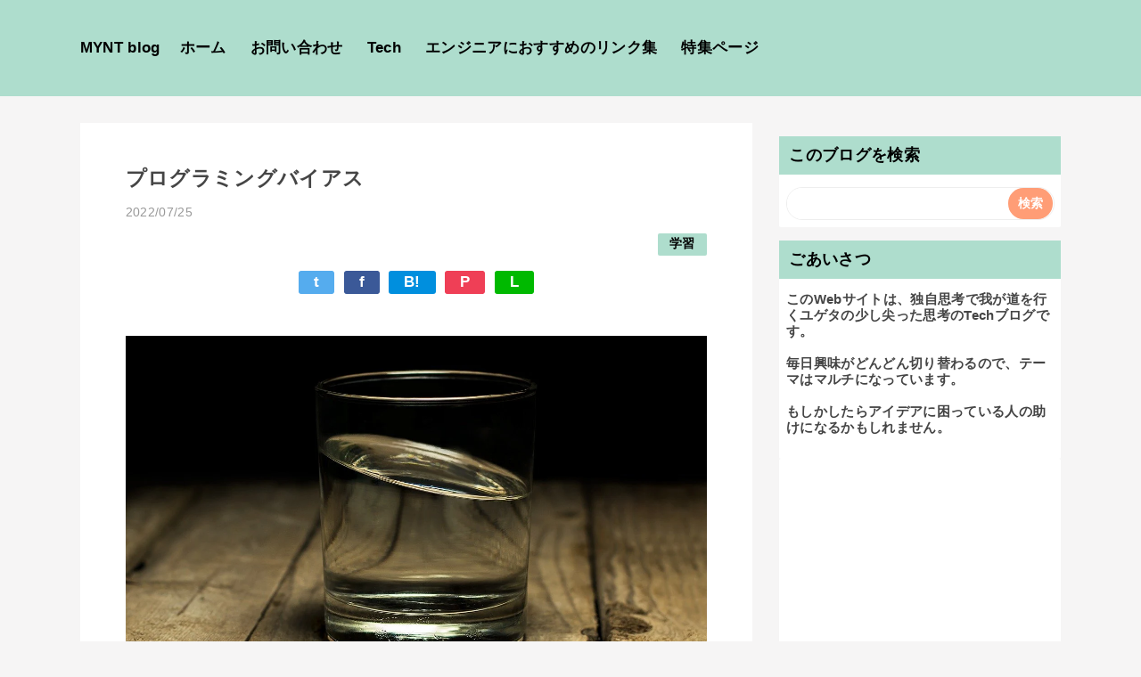

--- FILE ---
content_type: text/html; charset=UTF-8
request_url: https://blog.myntinc.com/2022/07/blog-post_25.html
body_size: 24107
content:
<!DOCTYPE html>
<html class='v2' dir='ltr' lang='ja' xmlns='http://www.w3.org/1999/xhtml' xmlns:b='http://www.google.com/2005/gml/b' xmlns:data='http://www.google.com/2005/gml/data' xmlns:expr='http://www.google.com/2005/gml/expr'>
<head>
<link href='https://www.blogger.com/static/v1/widgets/55013136-widget_css_bundle.css' rel='stylesheet' type='text/css'/>
<meta charset='utf-8'/>
<meta content='31536000' http-equiv='Expires'/>
<meta content='width=device-width,initial-scale=1.0,minimum-scale=1.0' name='viewport'/>
<meta content='Author: 弓削田公司,IT何でも屋のユゲタが書き綴る毎日更新当たり前ブログ。技術ネタから、面白かった映画や小説などのストーリーコンテンツ、その他興味を持ったものは何でもブログに書いてアーカイブしていく、人生を楽しむブログ生活。' name='description'/>
<!-- blogger auto create.start -->
<meta content='text/html; charset=UTF-8' http-equiv='Content-Type'/>
<meta content='blogger' name='generator'/>
<link href='https://blog.myntinc.com/favicon.ico' rel='icon' type='image/x-icon'/>
<link href='https://blog.myntinc.com/2022/07/blog-post_25.html' rel='canonical'/>
<link rel="alternate" type="application/atom+xml" title="MYNT Blog - Atom" href="https://blog.myntinc.com/feeds/posts/default" />
<link rel="alternate" type="application/rss+xml" title="MYNT Blog - RSS" href="https://blog.myntinc.com/feeds/posts/default?alt=rss" />
<link rel="service.post" type="application/atom+xml" title="MYNT Blog - Atom" href="https://www.blogger.com/feeds/1302948195388337515/posts/default" />

<link rel="alternate" type="application/atom+xml" title="MYNT Blog - Atom" href="https://blog.myntinc.com/feeds/5050232026138862441/comments/default" />
<!--Can't find substitution for tag [blog.ieCssRetrofitLinks]-->
<link href='https://blogger.googleusercontent.com/img/b/R29vZ2xl/AVvXsEh5ev0WuFlBQZ_Lcae6jcR-zgypvUnMfEvWZpYhtN6Lk_ztq-IXJAqaT13JWDx8zyb5yITOwZDmZGJZnSm0UVDphElnwi62SuVGuJs4wsgD0TLM3ZdWg7dAh-aWa0pevYTBYn8uETzUQ4pCgpk-uBEXgoEKq4ejs4M8RSdmnIhP-Gb8KvQgte0SNrWg/s1600/1658268942_0.jpg' rel='image_src'/>
<meta content='https://blog.myntinc.com/2022/07/blog-post_25.html' property='og:url'/>
<meta content='プログラミングバイアス' property='og:title'/>
<meta content='IT,技術学習,アイデア,妄想.日記,メンタル,継続,ブログ,Podcast,プログラミング,DIY,クリエイティブ,デザイン,' property='og:description'/>
<meta content='https://blogger.googleusercontent.com/img/b/R29vZ2xl/AVvXsEh5ev0WuFlBQZ_Lcae6jcR-zgypvUnMfEvWZpYhtN6Lk_ztq-IXJAqaT13JWDx8zyb5yITOwZDmZGJZnSm0UVDphElnwi62SuVGuJs4wsgD0TLM3ZdWg7dAh-aWa0pevYTBYn8uETzUQ4pCgpk-uBEXgoEKq4ejs4M8RSdmnIhP-Gb8KvQgte0SNrWg/w1200-h630-p-k-no-nu/1658268942_0.jpg' property='og:image'/>
<!-- blogger auto create.end -->
<!-- by QooQ.start -->
<title>プログラミングバイアス-MYNT Blog</title>
<meta content='article' property='og:type'/>
<meta content='MYNT Blog' property='og:site_name'/>
<meta content='summary_large_image' name='twitter:card'/>
<!-- by QooQ.end -->
<style id='page-skin-1' type='text/css'><!--
/*-----------------------------------------------------------------------------
Name:      QooQ list
Version:   2.00
Author:    くうく堂
Copyright: くうく堂
Url:       https://qooq.dododori.com
Lisense:   カスタマイズ&#12289;再配布は自由です.販売は禁止です
----------------------------------------------------------------------------- */
/* 関連記事設定 valueの部分を変更して設定 */
/* こっちはテンプレートデザイナーで設定可 */
<Group description="文字の色">
<Variable name="font.color" description="普通の文字色" type="color"
default="#454545"/>
<Variable name="font.link" description="リンクの色" type="color"
default="#779cff"/>
<Variable name="font.light" description="うす文字の色" type="color"
default="#999"/>
</Group>
<Group description="ブランドカラー">
<Variable name="brand.color" description="ブランドカラー" type="color"
default="#aeddcd"/>
<Variable name="brand.font" description="ブランドカラー部分の文字色" type="color"
default="#fff"/>
<Variable name="brand.subcolor" description="ブランドサブカラー" type="color"
default="#ff9d76"/>
<Variable name="brand.subfont" description="ブランドサブカラー部分の文字色" type="color"
default="#ffffff"/>
</Group>
<Group description="背景色など">
<Variable name="other.topback" description="最背景色" type="color"
default="#f6f5f5"/>
<Variable name="other.back" description="コンテンツの背景色" type="color"
default="#fff"/>
<Variable name="other.border" description="関連記事などのうすい枠線" type="color"
default="#eee"/>
</Group>
/****************************************
初期化処理-*基本いじらない
*****************************************/
abbr,address,article,aside,audio,b,blockquote,body,canvas,caption,cite,code,dd,del,details,dfn,div,dl,dt,em,fieldset,figcaption,figure,footer,form,h1,h2,h3,h4,h5,h6,header,hgroup,html,i,iframe,img,ins,kbd,label,legend,li,main,mark,menu,nav,object,ol,p,pre,q,samp,section,small,span,strong,sub,summary,sup,table,tbody,td,tfoot,th,thead,time,tr,ul,var,video{margin:0;padding:0;border:0;outline:0;font-size:100%;vertical-align:baseline;background:transparent}article,aside,details,figcaption,figure,footer,header,hgroup,main,menu,nav,section{display:block}blockquote,q{quotes:none}blockquote:after,blockquote:before,q:after,q:before{content:'';content:none}a{margin:0;padding:0;font-size:100%;vertical-align:baseline;background:transparent}ins{text-decoration:none}*,:after,:before{-webkit-box-sizing:border-box;-moz-box-sizing:border-box;-o-box-sizing:border-box;-ms-box-sizing:border-box;box-sizing:border-box}html{font-size:62.5%}body{text-align:left;word-wrap:break-word;overflow-wrap:break-word;font-size:1.7rem;font-weight:500;line-height:1.2;letter-spacing:.02em;min-width:960px}.container{margin:auto;width:86%;min-width:960px;max-width:1180px}a{text-decoration:none;color:inherit}img{height:auto;vertical-align:bottom}iframe,img{max-width:100%}.separator a{margin-left:0!important;margin-right:0!important}.separator a,.separator img{display:inline-block}.section{margin:0}.widget ol,.widget ul{padding:0}.widget-content li{list-style-type:none}.widget .post-body ol,.widget .post-body ul{padding-left:2em;padding-right:0}.Header h1{margin-bottom:0}.status-msg-wrap{margin:0}.status-msg-body{text-align:left}.status-msg-border{border:0}.status-msg-bg{background:0}.gsc-search-box{margin-bottom:0!important}table.gsc-search-box{background:#fff;border-radius:18px;max-width:16em}input.gsc-search-button{-webkit-appearance:none;-moz-appearance:none;appearance:none;padding:0 .8em;border:0;outline:0;margin-left:0!important;border-radius:18px;font-weight:700;height:2.5em;font-size:14px;cursor:pointer}.gsc-input{padding-right:0!important}input.gsc-input{-webkit-appearance:none;-moz-appearance:none;appearance:none;padding:0 1em;border:0;outline:0;background:#fff;border-radius:18px;height:2.5em;font-size:14px;width:100%}.cloud-label-widget-content{text-align:left}.label-size{font-size:80%!important;opacity:1!important;display:inline-block}@media(max-width:768px){body{font-size:1.6rem;min-width:0}.container{width:96%;min-width:0}.twitter-timeline{width:770px!important}}@media(max-width:480px){#main.width-100 .container{width:100%}.width-100 #sub-content,.width-100 .breadcrumbs{width:96%;margin-right:auto;margin-left:auto}}
/****************************************
全体設定
*****************************************/
body{
font-family: "游ゴシック体", "Yu Gothic", YuGothic, "ヒラギノ角ゴシック Pro", "Hiragino Kaku Gothic Pro", 'メイリオ' , Meiryo , Osaka, "ＭＳ Ｐゴシック", "MS PGothic", sans-serif;
background: #f6f5f5;
color: #454545;
margin:0;
}
/* 2カラム設定 */
#main-inner{
display: flex;
}
#main-content{
margin-right: 30px;
width: calc(100% - 346px);
flex-shrink: 0;
}
#sub-content{
margin-top: 30px;
width: 316px;
flex-shrink: 0;
}
@media ( max-width : 768px ) {
#main-inner{
display: block;
}
#main-content{
margin-right: 0;
width: 100%;
}
#sub-content{
width: 100%;
}
}
/****************************************
ナビゲーション
*****************************************/
#navigation{
padding: .2em 0 .2em 0;
font-size: 1.5rem;
background: #ff9d76;
color: #ffffff;
}
#navigation a{
color: inherit;
}
#navigation-button,
#navigation-label{
display: none;
}
#navigation-content ul{
display: flex;
flex-wrap: wrap;
}
#navigation-content li{
margin-right: 1em;
list-style: none;
}
#navigation-content li a{
font-weight: bold;
}
@media ( max-width : 768px ) {
#navigation-label{
display: block;
text-align: center;
}
#navigation-content{
display:none;
}
#navigation-button:checked ~ #navigation-content{
display: block;
}
}
/****************************************
ヘッダー
*****************************************/
#header{
background: #aeddcd;
color: #000000;
}
#header a{
color: inherit;
}
#header-inner{
padding: 1em 0 1em 0;
}
#header-img-wrapper{
text-align: center;
}
#header-img{
}
#header-title{
font-size: 110%;
font-weight: bold;
}
#header-text{
font-size: 80%;
font-weight: bold;
}
#header .widget-content > ul{
padding: 1em 0 1em 0;
}
/****************************************
パンくずリスト
*****************************************/
.breadcrumbs{
line-height: 1;
font-size: 14px;
margin-top: 8px;
background: inherit;
color: #999999;
}
/* 404メッセージ */
.status-msg-wrap{
color:  #999999;
}
/****************************************
記事一覧
*****************************************/
#list{
/*margin-top: 8px;*/ /*breadcrumbを使う場合*/
/*margin-top: 30px;*/
}
#list a{
color: inherit;
}
.list-item{
display: flex;
align-items: center;
background: #ffffff;
position: relative;
padding: 1em;
}
.list-item:after{
content:"";
display: block;
position: absolute;
width: 90%;
height: 1px;
border-bottom: solid 1px #eeeeee;
left: 5%;
bottom: 0;
}
.list-item:last-child:after{
content: none;
}
.list-item-img-box{
flex-shrink: 0;
flex-basis: 72px;
}
.list-item-img{
display: block;
width: 72px;
height: 72px;
object-fit: cover;
}
.list-item-inner{
flex-grow: 1;
padding: .5em;
}
.list-item-date{
color: #999999;
font-size: 80%;
}
.list-item-category{
margin-top: .5em;
display: flex;
flex-wrap: wrap;
justify-content: flex-end;
font-size: 80%;
font-weight: bold;
}
.list-item-category-item{
display: block;
margin-top: .1em;
margin-left: .1em;
padding: .3em 1em;
border-radius: 2px;
background: #aeddcd;
color: #000000;
}
.list-item-title{
font-weight: bold;
}
@media ( max-width : 480px ) {
#list{
display: block;
}
}
/****************************************
個別記事
*****************************************/
#single{
padding: 2em 3em;
/*margin-top: 8px;*/ /*breadcrumbを使う場合*/
margin-top:30px;
background: #ffffff;
}
/* 個別記事見出し */
#singler-header{
}
#single-header-date{
font-size: 80%;
margin-top: 1.25em;
color: #999999;
}
#single-header-title{
font-size: 2.3rem;
font-weight: bold;
}
#single-header .single-share{
margin-top: 1em;
}
#single-header-category{
display: flex;
flex-wrap: wrap;
justify-content: flex-end;
margin-top: .5em;
font-size: 80%;
font-weight: bold;
}
.single-header-category-item{
display: block;
margin-top: .1em;
margin-left: .1em;
padding: .3em 1em;
border-radius: 2px;
background: #aeddcd;
color: #000000;
}
/* アドセンスのデザイン指定 */
#ad-1{
/* アドセンス広告1を使う場合有効にする */
/* margin-top: 1em; */
overflow: hidden;
}
#ad-2{
margin-top: 2em;
overflow: hidden;
}
/* 個別記事本文 */
#single-content{
margin-top: 1em;
line-height: 1.8;
}
#single-content p{
margin-top: 1.8em;
margin-bottom: 1.8em;
}
#single-content a{
color: #779cff;
}
#single-content h2{
font-size: 2.26rem;
font-weight: bold;
padding: .8em 1.0em;
border-radius: 2px;
line-height: 1.2;
background: #aeddcd;
color: #000000;
width: calc(100% + 2em);
margin: 10px 0;
display:inline-block;
width:100%;
}
#single-content h3{
font-size: 2.26rem;
font-weight: bold;
margin:10px 0;
padding: .5em 0;
line-height: 1.2;
border-bottom: solid 2px #aeddcd;
display:inline-block;
width:100%;
}
#single-content h4{
display: table;
padding: .5em 2em;
border-radius: 2px;
line-height: 1.2;
background: #aeddcd;
color: #000000;
}
/*#single-content blockquote{
margin: 1.8rem;
padding-left: 1.8rem;
position: relative;
}
#single-content blockquote:before{
content:'\201D';
font-size: 400%;
position: absolute;
top: -1.8rem;
left: -1.8rem;
line-height: 1;
}*/
/* 個別記事下部 */
#single-footer{
}
/* SNSボタン */
#single-footer .single-share{
margin-top: 4em;
margin-bottom: 4em;
}
.single-share{
display: flex;
justify-content: center;
}
.single-share-facebook,
.single-share-twitter,
.single-share-hatena,
.single-share-pocket,
.single-share-line{
text-align: center;
font-weight: bold;
margin: 0 .3em;
border-radius: 3px;
display: block;
padding: .2em 1em;
color: white;
}
.single-share-facebook{
background: #3B5998;
}
.single-share-twitter{
background: #55acee;
}
.single-share-hatena{
background: #008fde;
}
.single-share-pocket{
background: #ef3f56;
}
.single-share-line{
background: #00B900;
}
/* 前後の記事 */
#blog-pager{
margin-top: 1em;
margin-bottom: 0;
}
#blog-pager-newer-link,
#blog-pager-older-link{
padding: 1em;
font-weight: bold;
border-radius: 2em;
background: #ff9d76;
color: #ffffff;
}
/* コメント */
#comments{
margin-top: 2em;
}
/* フッターカテゴリ */
#single-footer-category{
margin-top: 2em;
}
.single-footer-category-item{
display: table;
margin: 1em auto 0 auto;
padding: 1em;
font-weight: bold;
border-radius: 3px;
background: #aeddcd;
color: #000000;
}
/* 関連記事 */
@media ( max-width : 480px ) {
#single{
padding: 1.5em 1em 1em 1em;
}
#single-header-title{
font-size: 1.9rem;
}
#single-content h2,
#single-content h3{
font-size: 1.9rem;
}
}
/****************************************
サイドバー
*****************************************/
#sub-content{
font-size: 1.5rem;
}
#sub-content a{
color: #779cff;
}
#sub-content .widget{
background: #ffffff;
border-radius: 2px;
}
#sub-content .widget-content,
#sub-content .contact-form-widget{
padding: 0 .5em .5em .5em;
}
#sub-content .widget h2{
font-size: 1.8rem;
padding: .6em;
background: #aeddcd;
color: #000000;
}
/****************************************
フッター
*****************************************/
#footer{
font-size: 1.5rem;
margin-top: 30px;
background-color: #ffffff;
}
#footer a{
color: #779cff;
}
#footer-inner{
display: flex;
}
#footer-item1,
#footer-item2,
#footer-item3{
flex-basis: 29.3333%;
margin-left: 2%;
margin-right: 2%;
}
#footer .widget{
padding-top: 30px;
}
#footer .widget:last-child{
padding-bottom: 30px;
}
#copyright{
text-align: center;
font-size: 70%;
margin-top: 1em;
color: #999999;
letter-spacing: 0;
}
#copyright:before{
content:"Copyright \0a9 ";
}
#copyright:after{
content:" All Rights Reserved.";
}
#designed-by{
text-align: center;
font-size: 70%;
margin-bottom: 1em;
color: #999999;
letter-spacing: 0;
}
#designed-by:before{
content:"designed by ";
}
.Attribution{
color: #999999;
font-size: 70%;
}
.Attribution a{
color: inherit !important;
}
@media ( max-width : 768px ) {
#footer-inner{
display: block;
}
}
/****************************************
個別アイテム
*****************************************/
/* タグクラウド */
.label-size{
padding: .5em;
border-radius: 3px;
margin: .25em 0;
background: #ff9d76;
color: #ffffff;
}
.label-size a{
color: inherit !important;
}
.widget h2{
font-size: 110%;
}
.widget h2,
.widget .widget-content{
font-weight: bold;
}
.popular-posts a{
color: #454545 !important;
}
.post-summary h3 a{
color: #454545 !important;
}
table.gsc-search-box{
border: solid 1px #eeeeee;
}
form table.gsc-search-box{
margin:0 auto!important;
max-width: 100%!important;
}
input.gsc-search-button{
background: #ff9d76;
color: #ffffff;
}
input.gsc-input{
color: #454545;
}
html{
scroll-behavior: smooth;
}
#navigation-content .widget.PageList{
margin:0!important;
}
.post-body .shadow{
box-shadow:4px 4px 10px rgba(0,0,0,0.5);
}
.post-body .pos-center{
display:block;
margin-left:auto;
margin-right:auto;
}
/* << Article */
.post-body{
--color:#bbb;
--font-size-base : 100%;
}
#single-footer-category{
display:none;
}
.post-body{
white-space:pre-wrap;
word-break:break-all;
}
.wrap-clear,
.wrap-clear *{
white-space:nor,al;
}
/* Article >> */
.post-body code{
border: 0;
padding : 20px;
display:inline-block;
width:100%;
line-height:2.4rem;
overflow-x: auto;
white-space:pre;
background-color :  #364549;
font-weight:normal;
color:white;
/*max-height:90vh;*/
border:1px solid #364549;
}
.post-body code{
/*	font-family: "游ゴシック体", "Yu Gothic", YuGothic, "ヒラギノ角ゴシック Pro", "Hiragino Kaku Gothic Pro", 'メイリオ' , Meiryo , Osaka, "ＭＳ Ｐゴシック", "MS PGothic", sans-serif; */
font-family: SFMono-Regular, Consolas, 'Courier New', 'BIZ UDGothic', Meiryo, monospace;
/*	font-family: monospace;*/
}
.post-body code[name]::before{
content:attr(name);
display:block;
margin-top:-20px;
margin-left:-20px;
margin-bottom:20px;
color:white;
border-bottom:1px solid white;
background-color:white;
padding:5px 10px;
color:black;
width: calc(100% + 40px);
position: sticky;
top: -20px;
left:-20px;
font-size:0.8em;
background-color: #eee;
}
.post .post-header-line-1{
text-align:right;
}
.post-body blockquote{
border:1px dashed var(--color);
padding:10px;
margin:0;
font-size:var(--font-size-base);
display:inline-block;
width:100%;
}
.post-body ol,
.post-body ul{
white-space:normal;
}
.post-body ol,
.post-body ul,
.post-body li{
font-size:var(--font-size-base);
}
.post-body ul{
list-style-type: circle;
margin-block-start: 1em;
margin-block-end: 1em;
margin-inline-start: 0px;
margin-inline-end: 0px;
padding-inline-start: 40px;
}
.post-body ul > li,
.post-body ol > li{
display: list-item;
text-align: -webkit-match-parent;
white-space:pre-wrap;
word-break:break-all;
}
.post-body ul > li{
list-style-type: circle;
}
.post-body ol > li{
list-style-type: decimal;
}
.post-body ol{
list-style-type: decimal;
margin-block-start: 1em;
margin-block-end: 1em;
margin-inline-start: 0px;
margin-inline-end: 0px;
padding-inline-start: 40px;
}
.post-body .talk{
--color-bg:#aaa;
--color-q:#88d;
--color-a:#d88;
--size-man:50px;
display : flex;
gap:10px;
flex-direction : column;
margin:0;
padding:0;
white-space:normal;
}
.post-body .talk *{
list-style:none;
margin:0;
}
.post-body .talk .q,
.post-body .talk .a{
background-color:var(--color-bg);
color:white;
padding:10px;
border-radius:8px;
position:relative;
min-height:var(--size-man);
margin-top:0;
margin-bottom:0;
margin-left:calc(var(--size-man) + 20px);
margin-right:calc(var(--size-man) + 20px);
white-space:pre-wrap;
word-break-break-all;
display:inline-block;
}
.post-body .talk .q{
background-color:var(--color-q);
margin-right:auto;
}
.post-body .talk .a{
background-color:var(--color-a);
text-align:right;
margin-left:auto;
}
/* Tail */
.post-body .talk .q::after,
.post-body .talk .a::after{
content:'';
display:block;
width: 0;
height: 0;
border-top: 7px solid transparent;
border-bottom: 7px solid transparent;
border-style: solid;
position:absolute;
top:12px;
border-right: 15px solid var(--color-bg);
}
.post-body .talk .q::after{
border-right: 15px solid var(--color-q);
border-left: 0;
right:100%;
}
.post-body .talk .a::after{
border-left: 15px solid var(--color-a);
border-right: 0;
left:100%;
}
/* << human */
.post-body .talk .q::before,
.post-body .talk .a::before{
content:url([data-uri]);
display:block;
width : var(--size-man);
height : var(--size-man);
background-color:var(--color-bg);
fill:white;
position:absolute;
top:0;
border-radius:50%;
padding:calc(var(--size-man) / 5);
}
.post-body .talk .q::before{
background-color:var(--color-q);
right:calc(100% + 20px);
}
.post-body .talk .a::before{
background-color:var(--color-a);
left:calc(100% + 20px);
}
.widget .post-body ul.comment-area,
.widget .post-body ul.comment-area > li{
list-style : none;
margin:0;
padding:0;
}
.widget .post-body ul.comment-area *{
line-height:2.4rem;
}
.widget .post-body ul.comment-area::before{
content:'コメント';
display:block;
border-radius: 2px;
line-height: 1.2;
font-size: 2.26rem;
font-weight: bold;
padding: 0.8em 0.5em;
margin-bottom: 1em;
margin-top: 2em;
color: #ffffff;
background: #ff9d76;
}
.widget .post-body ul.comment-area > li{
display:block;
border-top : 2px dotted #666;
padding:10px;
white-space:normal;
}
.widget .post-body ul.comment-area > li .name{
font-weight:bold;
}
.widget .post-body ul.comment-area > li .date{
font-size:1.4rem;
text-align:right;
}
.widget .post-body ul.comment-area > li .comment{
border-top : 1px solid #666:
white-space:pre-wrap;
word-break:break-all;
white-space:pre-wrap;
word-break:break-all;
}
/* human >> */
/* < Table */
.post-body table,
.post-body tbody,
.post-body thead,
.post-body tfoot,
.post-body tr{
white-space:normal;
}
.widget .post-body table{
border-collapse:collapse;
margin : 2rem auto;
}
.widget .post-body table th,
.widget .post-body table td{
border : 1px solid #87c9b3;
padding: 10px;
}
.widget .post-body table th{
background-color:#aeddcd;
}
/* Table >> */
#navigation-content .widget-content{
display:flex;
align-items:center;
position:relative;
}
/* << Hamburger-menu */
#menu_toggle{
display:none;
}
.hamburger-menu{
position: absolute;
display: none;
width: 40px;
height: 40px;
text-align: center;
cursor: pointer;
top:50%;
right:10px;
transform:translateY(-50%);
}
.hamburger-menu > *{
position: absolute;
display: block;
top: 50%;
left:50%;
width: 70%;
height: 1px;
background-color: black;
margin-left: 10%;
transition-property : opacity,transform;
transition-duration: 0.3s;
}
.hamburger-menu > :nth-of-type(1){
transform: translate(-50% , -8px);
}
.hamburger-menu > :nth-of-type(2){
transform: translate(-50% , -50%);
opacity:1;
}
.hamburger-menu > :nth-of-type(3){
transform: translate(-50% , 8px);
}
#menu_toggle:checked ~ .hamburger-menu > :nth-of-type(1){
transform: translate(-50% , -50%) rotate(-45deg);
}
#menu_toggle:checked ~ .hamburger-menu > :nth-of-type(2){
opacity:0;
}
#menu_toggle:checked ~ .hamburger-menu > :nth-of-type(3){
transform: translate(-50% , -50%)  rotate(45deg);
}
@media ( max-width : 768px ) {
.hamburger-menu{
display:block;
}
#navigation-content ul{
display:block;
width:280px;
position:absolute;
top:60px;
left:-100%;
background-color:#aeddcd;
box-shadow:4px 4px 10px rgba(0,0,0,0.5);
z-index:10;
transition-property:left;
transition-duration:0.3s;
}
#navigation-content ul li{
display:block;
padding:10px;
}
#menu_toggle:checked ~ ul{
left:0;
}
}
@media ( min-width : 769px ) {
.hamburger-menu{
display:none;
}
}
/* Hamburger-menu >> */
/* << Pagenation */
.post-body ul.pagenation,
.post-body ul.pagenation > li{
list-style-type: none;
margin:0;
padding:0;
}
.post-body ul.pagenation{
--size-item: 30px;
display:flex;
justify-content: center;
counter-reset: num 0;
}
.post-body ul.pagenation[data-counter-reset='0']{
counter-reset: num -1;
}
.post-body ul.pagenation > li{
counter-increment: num 1;
list-style-type: none;
margin:0 3px;
}
.post-body ul.pagenation > li > a{
font-size:0;
display:block;
}
.post-body ul.pagenation > li > a::before{
content: counter(num);
font-size:1.5rem;
color:white;
display:block;
background-color:black;
padding:0;
width:var(--size-item);
height:var(--size-item);
text-align:center;
line-height:var(--size-item);
border:1px solid transparent;
}
.post-body ul.pagenation > li > a:hover::before{
background-color:#DDF;
color:black;
border:1px solid black;
}
.post-body ul.pagenation > li.active > a::before{
background-color:white;
color:black;
border:1px solid black;
}
.post-body ul.pagenation > li[data-list-status='hidden-prev'],
.post-body ul.pagenation > li[data-list-status='hidden-next']{
margin:0;
}
.post-body ul.pagenation > li[data-list-status='hidden-prev'] a,
.post-body ul.pagenation > li[data-list-status='hidden-next'] a{
display:none;
}
.post-body ul.pagenation > li[data-list-status='leader']{
margin:0;
pointer-events:none;
}
.post-body ul.pagenation > li[data-list-status='leader'] a{
display:block;
border: 1px solid transparent;
background-color:transparent;
cursor:auto;
pointer-events:none;
}
.post-body ul.pagenation > li[data-list-status='leader'] a::before{
content:'...';
color:black;
background-color: transparent;
width:auto;
}
.post-body ul.pagenation > li[data-list-status='leader'] a:hover::before{
background-color:transparent;
color:black;
border: 1px solid transparent;
}
/* Pagenation >> */
/*<< ブログアーカイブ */
#ArchiveList ul.posts > li > a{
display:block;
width:100%;
overflow: hidden;
text-overflow: ellipsis;
white-space: nowrap;
text-indent:0;
}
#ArchiveList ul.posts{
counter-reset: num;
}
#ArchiveList ul.posts > li > a::before{
counter-increment: num;
content: counter(num) " ";
color:#ccc;
}
/* ブログアーカイブ >>*/
.sub-header{
height:30px;
display:none;
}
#total_posts{
margin:2px 10px;
}
/* Search Console CLS対応 */
@media (min-width:501px){
#main-content .widget.Blog #single #single-content > img:first-child{
width:100%;
min-height : 320px;
object-fit:contain;
}
}
@media (max-width:500px){
body{
overflow-x:hidden;
}
#main-content .widget.Blog #single #single-content > img:first-child{
width:100%;
height:250px;
/*min-height : 200px;*/
object-fit:cover;
}
#main-content .widget.Blog #single #single-content > img{
height:250px;
/*min-height : 200px;*/
object-fit:cover;
}
#main-content .widget.Blog #single #single-content > img.static{
min-height:auto;
}
// search-console : CLS 0.1対応: アイキャッチの高さを固定化
/*#main-content .widget.Blog #single #single-content > img:first-child{
border:1px solid black;
height:250px;
min-height:200px;
max-height:200px;
}*/
}
/* wigget.css */
table.gsc-search-box{
width:100%;
}
td.gsc-search-button {
width: 1%;
}
.PageList LI A {
font-weight: normal;
}
@media(max-width:768px){
.widget.AdSense{
width:100%;
height:250px;
}
}
.blog-pager{
display: flex;
margin: 20px 0;
justify-content: space-between;
}
#blog-pager-older-link{
margin-left:auto;
}
.widget-content li{
padding:10px 5px;
}
svg{
max-width:100%;
}
#article-footer{
background-color:white;
padding:20px;
margin-top:20px;
}
#article-footer .item-content{
display:flex;
gap:10px;
align-items:center;
}
#article-footer .item-thumbnail{
flex-shrink: 0;
flex-basis: 72px;
}
#article-footer .item-snippet{
display:none;
}

--></style>
<!-- Google tag (gtag.js) -->
<script async='true' src='https://www.googletagmanager.com/gtag/js?id=G-EHQ3JFNQP7'></script>
<script>
        window.dataLayer = window.dataLayer || [];
        function gtag(){dataLayer.push(arguments);}
        gtag('js', new Date());
        gtag('config', 'G-EHQ3JFNQP7');
      </script>
<!-- << Original -->
<script>//<![CDATA[
(()=>{
  function Pagenation(){
    this.root = document.querySelector('.pagenation')
    if(!this.root){return}
    this.items = this.root.querySelectorAll(':scope > li')
    if(!this.items.length){return}
    this.max_item_count = 2 //  1,...,3,4,[5],6,7,...,10
    this.init()
  }
  Pagenation.prototype.init = function(){
    for(let i=0; i<this.items.length; i++){
      if(this.is_current_page(this.items[i]) !== -1){
        this.items[i].className = 'active'
        this.current_page_number = i
        break
      }
    }
    this.set_list_status()
  }
  Pagenation.prototype.is_current_page = function(li){
    const a = li.querySelector('a')
    if(!a){return}
    const href = a.getAttribute('href')
    if(!href){return}
    return location.href.indexOf(href)
  }
  Pagenation.prototype.set_list_status = function(){
    let flg_hidden_prev = false
    let flg_hidden_next = false
    for(let i=0; i<this.items.length; i++){
      const diff = this.current_page_number - i
      // first
      if(i === 0){
        this.items[i].setAttribute('data-list-status' , 'fitst')
      }
      // last
      else if(i === this.items.length-1){
        this.items[i].setAttribute('data-list-status' , 'last')
      }

      // hidden-prev
      else if(diff < -this.max_item_count){
        if(!flg_hidden_prev){
          this.items[i].setAttribute('data-list-status' , 'leader')
          flg_hidden_prev = true
        }
        else{
          this.items[i].setAttribute('data-list-status' , 'hidden-prev')
        }
      }
      // hidden-next
      else if(diff > this.max_item_count){
        if(!flg_hidden_next){
          this.items[i].setAttribute('data-list-status' , 'leader')
          flg_hidden_next = true
        }
        else{
          this.items[i].setAttribute('data-list-status' , 'hidden-next')
        }
      }
    }
  }

  switch(document.readyState){
    case 'complete':
      new Pagenation()
      break
    default:
      window.addEventListener('load' , ()=>{
        new Pagenation()
      })
      break
  }
})()
//]]>
</script>
<!-- Original >> -->
<link href='https://www.blogger.com/dyn-css/authorization.css?targetBlogID=1302948195388337515&amp;zx=5534f78d-7fa7-4b92-b927-25f9f9ac9999' media='none' onload='if(media!=&#39;all&#39;)media=&#39;all&#39;' rel='stylesheet'/><noscript><link href='https://www.blogger.com/dyn-css/authorization.css?targetBlogID=1302948195388337515&amp;zx=5534f78d-7fa7-4b92-b927-25f9f9ac9999' rel='stylesheet'/></noscript>
<meta name='google-adsense-platform-account' content='ca-host-pub-1556223355139109'/>
<meta name='google-adsense-platform-domain' content='blogspot.com'/>

<script async src="https://pagead2.googlesyndication.com/pagead/js/adsbygoogle.js?client=ca-pub-8989960662839614&host=ca-host-pub-1556223355139109" crossorigin="anonymous"></script>

<!-- data-ad-client=ca-pub-8989960662839614 -->

</head>
<body>
<div id='header' style='display:none;'>
<div class='section' id='ヘッダー'><div class='widget Header' data-version='1' id='Header1'>
<div id='header-inner'>
<div class='container'>
<p id='header-title'><a href='https://blog.myntinc.com/'>MYNT Blog</a></p>
<p id='header-text'>株式会社MYNTのお届けする毎日更新しているワクワクするブログです&#12290;</p>
</div>
</div>
</div></div>
</div>
<div id='header'>
<div class='container'>
<label for='navigation-button' id='navigation-label' style='display:none;'>=</label>
<input checked='true' id='navigation-button' type='checkbox'/>
<div id='navigation-content'>
<div class='section' id='ナビゲーション'><div class='widget PageList' data-version='1' id='PageList1'>
<div class='widget-content'>
<a class='blog-root' href='/' style='padding: 1em 1em 1em 0;'>MYNT blog</a>
<input id='menu_toggle' style='display:none;' type='checkbox'/>
<ul>
<li class='blog-title'><a href='https://myntinc.com'>ホーム</a></li>
<li class='blog-title'><a href='https://myntinc.com/#contact'>お問い合わせ</a></li>
<li class='blog-title'><a href='https://blog.myntinc.com/search/label/%E3%83%86%E3%82%AF%E3%83%8E%E3%83%AD%E3%82%B8%E3%83%BC'>Tech</a></li>
<li class='blog-title'><a href='https://blog.myntinc.com/p/it-itit-it.html'>エンジニアにおすすめのリンク集</a></li>
<li class='blog-title'><a href='https://blog.myntinc.com/p/blog-page_27.html'>特集ページ</a></li>
</ul>
<div class='clear'></div>
<label class='hamburger-menu' for='menu_toggle'>
<span></span>
<span></span>
<span></span>
</label>
</div>
</div></div>
</div>
</div>
</div>
<div class='width-100' id='main'>
<div class='container'>
<div id='main-inner'>
<div id='main-content'>
<div class='section' id='記事表示部分'><div class='widget Blog' data-version='1' id='Blog1'>
<div class='sub-header'>
<div id='total_posts'></div>
</div>
<div id='single'>
<div id='single-header'>
<h1 id='single-header-title'>プログラミングバイアス</h1>
<p id='single-header-date'>2022/07/25</p>
<p id='single-header-category'>
<a class='single-header-category-item' href='https://blog.myntinc.com/search/label/%E5%AD%A6%E7%BF%92'>学習</a>
</p>
<div class='single-share'>
<a class='single-share-twitter' href='https://twitter.com/intent/tweet?url=https://blog.myntinc.com/2022/07/blog-post_25.html&text=プログラミングバイアス' target='_blank' title='ツイッターでつぶやく'>t</a>
<a class='single-share-facebook' href='https://www.facebook.com/sharer/sharer.php?u=https://blog.myntinc.com/2022/07/blog-post_25.html&t=プログラミングバイアス' target='_blank' title='フェイスブックでシェア'>f</a>
<a class='single-share-hatena' href='http://b.hatena.ne.jp/add?mode=confirm&url=https://blog.myntinc.com/2022/07/blog-post_25.html' title='はてなブックマークに追加'>B!</a>
<a class='single-share-pocket' href='https://getpocket.com/edit?url=https://blog.myntinc.com/2022/07/blog-post_25.html&title=プログラミングバイアス' target='_blank' title='Pocketに保存'>P</a>
<a class='single-share-line' href='https://social-plugins.line.me/lineit/share?url=https://blog.myntinc.com/2022/07/blog-post_25.html' target='_blank' title='LINEで送る'>L</a>
</div>
</div>
<div id='ad-1-ng'>
</div>
<div class='post-body' id='single-content'>
<img alt="eyecatch" border="0" data-original-height="847" data-original-width="1280" height="400" loading="lazy" src="https://blogger.googleusercontent.com/img/b/R29vZ2xl/AVvXsEh5ev0WuFlBQZ_Lcae6jcR-zgypvUnMfEvWZpYhtN6Lk_ztq-IXJAqaT13JWDx8zyb5yITOwZDmZGJZnSm0UVDphElnwi62SuVGuJs4wsgD0TLM3ZdWg7dAh-aWa0pevYTBYn8uETzUQ4pCgpk-uBEXgoEKq4ejs4M8RSdmnIhP-Gb8KvQgte0SNrWg/s1600-rw/1658268942_0.jpg" width="600"/>

ビジネスをしているとやたらと&#12300;バイアス&#12301;という言葉を聞く気がする&#12289;ユゲタです&#12290;

バイアスって&#12289;そもそもどんな意味だろうと調べてみたら&#12289;

<blockquote>1. 織り目に対して斜めに切ったきれ&#12290;ななめぎれ&#12290;
&#8195;&#12300;&#8213;テープ&#12301;
2.かたより&#12290;
&#8195;&#12300;&#8213;がかかる&#12301;
&#9655; &#12300;バイヤス&#12301;とも言う&#12290; bias</blockquote>

よく聞く意味としては&#12300;偏った思考&#12301;みたいな言われ方をしていますね&#12290;
<a name="more"></a>
英語の&#12300;bias&#12301;をそのまま読んだもので&#12289;英語辞典には&#12289;

<blockquote>1. 傾き

2. ひいき目</blockquote>

とのことです&#12290;

とにかくネガティブワードであることは間違いないようですね&#12290;

&#12300;いい意味でバイアスかかってるね&#12290;&#12301;

と言われてしまったら&#12289;一体これって&#12289;褒め言葉なのか&#12289;馬鹿にされているのか&#12289;少し考えてしまいそうだけど&#12539;&#12539;&#12539;


<h2>プログラミングバイアス</h2>
ここでちょっと頭に浮かんできたのが&#12289;プログラミングにもバイアスが存在するという視点です&#12290;

プログラム言語は&#12289;いわゆるどの言語が自分のネイティブ言語かによって&#12289;プログラミング的思考は大きく変わる場合があります&#12290;

ありがちなバイアスとして&#12289;機械学習はPythonで&#12289;簡易にweb制作をしたければPHPという思考があります&#12290;

またwebゲームを作るにはUnityで&#12289;サーバーはAWSを使えばいいという標準思考がありますが&#12289;

こうした当たり前の内容も&#12289;プログラミングに精通している人は少し違った思考を持っているようです&#12290;

Python以外で機械学習はできるし&#12289;どんなプログラム言語でも&#12289;大体のweb制作はできてしまいます&#12290;

また&#12289;ゲームも表示処理ができるものであれば&#12289;どの言語でも可能だし&#12289;サーバーはむしろAWSしか知らないというのは&#12289;技術者として出遅れている感があるようです&#12290;

IT技術を知れば知るほど&#12289;プログラミング知識の当たり前がバイアスに感じてきます&#12290;

こういうのを感じることができるようになれば&#12289;プログラミングスキルがアップしたと考えてもいいのかもしれませんね&#12290;


<h2>アルゴリズムバイアス</h2>
よく言われるキーワードとして&#12300;アルゴリズム&#12539;バイアス&#12301;というのがあります&#12290;

AI開発において&#12289;偏ったデータを収集してしまう&#12289;&#12300;データ&#12539;バイアス&#12301;とセットで使われることが多いようですが&#12289;

偏ったデータで機械学習を行ってしまう事で&#12289;偏った思考を持ったAIが出来上がってしまうことです&#12290;

これ&#12289;AIに限ってだけ言われるんですが&#12289;実際に人が作るプログラミングにもアルゴリズムバイアスって&#12289;たくさん存在するかもですよ&#12290;

だって&#12289;日本人が作るソフトウェアって&#12289;なんかどくとくのIT臭さを感じてしまうのは&#12289;きっとこのアルゴリズムバイアスが&#12289;日本国内でのビジネスソフトウェアにはあって&#12289;

&#12300;ザ&#12539;計算ソフト&#12301;みたいなアプリがたくさん生まれてしまっているのかも&#12539;&#12539;&#12539;なんてことを考えると&#12289;ネイティブ言語バイアスなんているのも存在しているのかもしれませんね&#12290;

そもそも&#12289;こんなブログを書いている自分の思考が&#12289;バイアスを持っているだけなのかも&#12539;&#12539;&#12539;

さて&#12289;誰もやっていないプログラミングを作るとするか&#12539;&#12539;&#12539;
<div style='clear: both;'></div>
</div>
<div id='ad-2-ng'>
</div>
<div id='single-footer'>
<div class='single-share'>
<a class='single-share-twitter' href='https://twitter.com/intent/tweet?url=https://blog.myntinc.com/2022/07/blog-post_25.html&text=プログラミングバイアス' target='_blank' title='ツイッターでつぶやく'>t</a>
<a class='single-share-facebook' href='https://www.facebook.com/sharer/sharer.php?u=https://blog.myntinc.com/2022/07/blog-post_25.html&t=プログラミングバイアス' target='_blank' title='フェイスブックでシェア'>f</a>
<a class='single-share-hatena' href='http://b.hatena.ne.jp/add?mode=confirm&url=https://blog.myntinc.com/2022/07/blog-post_25.html' title='はてなブックマークに追加'>B!</a>
<a class='single-share-pocket' href='https://getpocket.com/edit?url=https://blog.myntinc.com/2022/07/blog-post_25.html&title=プログラミングバイアス' target='_blank' title='Pocketに保存'>P</a>
<a class='single-share-line' href='https://social-plugins.line.me/lineit/share?url=https://blog.myntinc.com/2022/07/blog-post_25.html' target='_blank' title='LINEで送る'>L</a>
</div>
<div class='blog-pager' id='blog-pager'>
<span id='blog-pager-newer-link'>
<a class='blog-pager-newer-link' href='https://blog.myntinc.com/2022/07/blog-post_26.html' id='Blog1_blog-pager-newer-link' title='次の投稿'>次の投稿</a>
</span>
<span id='blog-pager-older-link'>
<a class='blog-pager-older-link' href='https://blog.myntinc.com/2022/07/blog-post_24.html' id='Blog1_blog-pager-older-link' title='前の投稿'>前の投稿</a>
</span>
</div>
<div class='clear'></div>
<div id='single-footer-category'>
<a class='single-footer-category-item' href='https://blog.myntinc.com/search/label/%E5%AD%A6%E7%BF%92'>学習カテゴリ</a>
</div>
<div class='comments' id='comments'>
<a name='comments'></a>
<h4>0 件のコメント:</h4>
<div id='Blog1_comments-block-wrapper'>
<dl class='avatar-comment-indent' id='comments-block'>
</dl>
</div>
<p class='comment-footer'>
<div class='comment-form'>
<a name='comment-form'></a>
<h4 id='comment-post-message'>コメントを投稿</h4>
<p>
</p>
<a href='https://www.blogger.com/comment/frame/1302948195388337515?po=5050232026138862441&hl=ja&saa=85391&origin=https://blog.myntinc.com' id='comment-editor-src'></a>
<iframe allowtransparency='true' class='blogger-iframe-colorize blogger-comment-from-post' frameborder='0' height='410px' id='comment-editor' name='comment-editor' src='' width='100%'></iframe>
<script src='https://www.blogger.com/static/v1/jsbin/1345082660-comment_from_post_iframe.js' type='text/javascript'></script>
<script type='text/javascript'>
      BLOG_CMT_createIframe('https://www.blogger.com/rpc_relay.html');
    </script>
</div>
</p>
</div>
</div>
</div>
</div></div>
<div class='section' id='article-footer'><div class='widget PopularPosts' data-version='1' id='PopularPosts1'>
<h2>人気の投稿</h2>
<div class='widget-content popular-posts'>
<ul>
<li>
<div class='item-content'>
<div class='item-thumbnail'>
<a href='https://blog.myntinc.com/2015/11/loadinggif-40.html' target='_blank'>
<img alt='' border='0' src='https://blogger.googleusercontent.com/img/b/R29vZ2xl/AVvXsEg1mWP9tCuBtEstp8A3k7-mutVf6kK5raG4R4FV4KFL11fdMB5fGcvN0qCpyJHaBSKjtUmP87HDiz0iGZAwlpc6LvnbR5z5UtpP1U3_DbRX8Q5s8Y0ZdjulnO6zR1h7q0Wio0SnkWWy23zi230VMvLbwi4Z0DS6AcmLB1fhlny1cv8DeMZOaTZtfSrn/w72-h72-p-k-no-nu/here-and-now-413092_1280.jpg'/>
</a>
</div>
<div class='item-title'><a href='https://blog.myntinc.com/2015/11/loadinggif-40.html'>[素材] 著作権フリーの&#12300;Loading&#12301;Gifアニメーション画像 40個</a></div>
<div class='item-snippet'>  Webツール開発を行なっている時に&#12289;Ajaxで読み込み待ちの状態で&#12300;Loading&#12301;と文字が書かれているだけの表示は非常に寂しい&#12290;  そこで&#12289;いつでもサクッと使えるように&#12289;&#12300;NowLoading&#12301;のアニメーションで著作権フリーの&#12300;cc0&#12301;のものを集めてみた&#12290;  ジャンル分けし...</div>
</div>
<div style='clear: both;'></div>
</li>
<li>
<div class='item-content'>
<div class='item-thumbnail'>
<a href='https://blog.myntinc.com/2020/05/blog-post_12.html' target='_blank'>
<img alt='' border='0' src='https://blogger.googleusercontent.com/img/b/R29vZ2xl/AVvXsEg3LXRTsxylwED6eK7RcsiRC_3jaJAtRM2QozprIAGJ1_2hnD0ylvGUhqVXV60r-xtgMoBuIOjJJYmxC2Dl6nf0SReU4Onmay4Crng_Bh9fnM0WJgh9sAKdX3fsymx6clVlTdDvd9diok7-tzyCtJ2cQuUvKRCEslA__-98S3ST_C9lg-OmyxZdK1Qn/w72-h72-p-k-no-nu/hand-2007352_1280.jpg'/>
</a>
</div>
<div class='item-title'><a href='https://blog.myntinc.com/2020/05/blog-post_12.html'>&#12300;ハイフン&#12301;って言ってもたくさん種類があるんだよ</a></div>
<div class='item-snippet'>  &#12300;*&#12301;アスタリスクと聞くと&#12289;オールマイティ感を感じる&#12289;正規表現的な脳みそになっている&#12289;ユゲタです&#12290; </div>
</div>
<div style='clear: both;'></div>
</li>
<li>
<div class='item-content'>
<div class='item-thumbnail'>
<a href='https://blog.myntinc.com/2018/04/chromeviolationjs.html' target='_blank'>
<img alt='' border='0' src='https://blogger.googleusercontent.com/img/b/R29vZ2xl/AVvXsEgZmOsd2SxjWREBciNNm0WI5ij86241Ac58Ptnida375HX6V8fzI5CQvHZj9ivkgmTntA22xZfkbc3_EqlR5_tsZUXuQFJuONtOy4dzsdkj2AXQopAGoL8rI7BnC-Vq_kDYPyCADcHchOj6_DYa3IhIHOdGvDJbC_NQj-MzoZ_AUf-VJqeFvOq66Z_n/w72-h72-p-k-no-nu/https-3344700_1280.jpg'/>
</a>
</div>
<div class='item-title'><a href='https://blog.myntinc.com/2018/04/chromeviolationjs.html'>Chromeブラウザにおける&#12300;Violation&#12301;JSアラート</a></div>
<div class='item-snippet'>  WEBサービスプログラムを作っているときに&#12289;Chromeブラウザを使っているエンジニアは多いと思います&#12290; いや&#12289;ほとんどがChromeブラウザだと思います&#12290; よほど社内セキュリティ違反にならない限り&#12289;エンジニアはChromeブラウザを使うはずです&#12290;  そんなChromeブラウ...</div>
</div>
<div style='clear: both;'></div>
</li>
<li>
<div class='item-content'>
<div class='item-thumbnail'>
<a href='https://blog.myntinc.com/2018/05/phpan-error-occurred.html' target='_blank'>
<img alt='' border='0' src='https://blogger.googleusercontent.com/img/b/R29vZ2xl/AVvXsEjQlQh2_zIZeBPM9PYzDTHksyAbFAr6i0MApxjqkC4DWdqj5QFPAHoJ0sjVa9lTRiJ9u1JuJi5fcnWuqVHdv0uCvVM3fpIX5N1jZ6c4O8hiA34lbVArp1qgOK_qBrR0IPZ-neEVeYzkMT9rftOeuOHPA9wLinS8ICAqsJm6VuABPRbe9KEjLbO86T-y/w72-h72-p-k-no-nu/broken-business-2237920_1280.jpg'/>
</a>
</div>
<div class='item-title'><a href='https://blog.myntinc.com/2018/05/phpan-error-occurred.html'>PHPサーバーで&#12300;An error occurred.&#12301;が表示された時の対応</a></div>
<div class='item-snippet'>  WEbサーバーを立ち上げていた時に&#12289;ある日突然&#12300;An error occurred.&#12301;というメッセージが表示されてしまって&#12289;本来のWEBページが表示されなくなった時&#12289;まず焦りますよね&#12290;  恐らく&#12289;このアラートって&#12289;サーバー側の更新などを行っていないのに或る日突然発生してしまう...</div>
</div>
<div style='clear: both;'></div>
</li>
<li>
<div class='item-content'>
<div class='item-thumbnail'>
<a href='https://blog.myntinc.com/2019/07/tws-p10.html' target='_blank'>
<img alt='' border='0' src='https://blogger.googleusercontent.com/img/b/R29vZ2xl/AVvXsEhMVnIfcqaPNSV9e1IQH82l5AtG43HCM9uJ0XnkWneWzGdXtpKjWRAZ16MlV4FG9iMOUwLuOJnJu4TnJdTM-tGZhGL-8I8x1-mFBSBP9WcdRcV1mDREwaaN7RQ7qFhy2C8LRNH9eN_JzL2ADpie7gJMtmkiRvNoPCWxJgw43W7B0TlU7xHY7xyIWYxa/w72-h72-p-k-no-nu/bluetooth-headset-3443364_1280.jpg'/>
</a>
</div>
<div class='item-title'><a href='https://blog.myntinc.com/2019/07/tws-p10.html'>TWS-P10の両耳モード&#65288;ステレオモード&#65289;に切り替える方法</a></div>
<div class='item-snippet'>  Amazonで安売りしていたので&#12289;試しに買ってみた&#12300;TWS-P10&#12301;というBluetoothイヤホンが便利で使いやすくて毎日ウォーキングしながら装着していたのですが&#12289;  ある時&#12289;不意に片方ずつしか音が聞こえなくなり&#12289;どうやら片耳モードになっているようで&#12289;両耳モードにする方法を...</div>
</div>
<div style='clear: both;'></div>
</li>
<li>
<div class='item-content'>
<div class='item-thumbnail'>
<a href='https://blog.myntinc.com/2017/10/unar.html' target='_blank'>
<img alt='' border='0' src='https://blogger.googleusercontent.com/img/b/R29vZ2xl/AVvXsEj574Afijl5EK9d-wbxNAG6WYYc6BKxXANFR8RQk9YJ5Cj-7MterrW7HoAoTBg5UyYU8rU07USOFVZer5t6C9moRQajb9tmqwZM86-1IUcZRVlMtPAzNC3ut672XYMfVc0eipvW2Q4PxNFDVEJT3B65vV3upil7KTYLIyFT02wu1WorXF_QBmYhQfjH/w72-h72-p-k-no-nu/mobile-630289_1280.jpg'/>
</a>
</div>
<div class='item-title'><a href='https://blog.myntinc.com/2017/10/unar.html'>圧縮ファイルの解凍に圧倒的に便利な&#12300;unar&#12301;コマンド</a></div>
<div class='item-snippet'>  この間&#12289;腕時計のベルトをAmazonで注文したら&#12289;どでかいダンボールに入って納品されてきました&#12290;  腕時計のベルトって&#12289;10センチぐらいの箱に入った商品なんだけど&#12289;それを大きなダンボールでこれでもかというぐらいに梱包されていて&#12289;&#12300;過剰梱包&#12301;という言葉が頭をよぎりましたが&#12289;商品...</div>
</div>
<div style='clear: both;'></div>
</li>
<li>
<div class='item-content'>
<div class='item-thumbnail'>
<a href='https://blog.myntinc.com/2021/07/chartjs-xy.html' target='_blank'>
<img alt='' border='0' src='https://blogger.googleusercontent.com/img/b/R29vZ2xl/AVvXsEj2JUy0mkcE9Fh-PqSVhnIOTcCIS6Nz4tW_0-yVJUyZpH19U4I1JFGlRAQyGFgUD5MbwTXybtHv2ko_vqJMQ5D5lQf_tmCf4OvyHqE8MEgHDmDSPgcQSw-15fpnccUnDDsccYD81TBhnGLCCfNkTZupEaWJH9pt13ZpiNAR4dZefwaPdYVqYsk-rA1G/w72-h72-p-k-no-nu/1624920983_0.jpg'/>
</a>
</div>
<div class='item-title'><a href='https://blog.myntinc.com/2021/07/chartjs-xy.html'>[Chart.js] X軸とY軸に表示されているラベルの文字列をカスタマイズする方法</a></div>
<div class='item-snippet'>  グラフをキレイに見せるコツは&#12289;ラベルの表示方法にあることに気がついた&#12289;ユゲタです&#12290;  グラフの&#12300;ラベル&#12301;というのは&#12289;縦横の値の目安になる値を表示しているアレです&#12290; </div>
</div>
<div style='clear: both;'></div>
</li>
<li>
<div class='item-content'>
<div class='item-thumbnail'>
<a href='https://blog.myntinc.com/2017/06/javascript-jsonparse.html' target='_blank'>
<img alt='' border='0' src='https://blogger.googleusercontent.com/img/b/R29vZ2xl/AVvXsEicOQraoxoVc9sMaTpwQoDOluOAkZiy9jdDbq4-QpoXiFMBdQwLh0QY__NcSucD5mlIZx8SlQPwwZOXEtnNOU4Ox1eQT1alJ2EhoHw5vC36S42MMsu7ntnhSFbDnMpgcQS-FN8WsBDYeZ5XppNjyE0iFyetdN3Pf2nAcfTyZ5OutiI1FLHGBWcToN_6/w72-h72-p-k-no-nu/quote-1375855_1280.png'/>
</a>
</div>
<div class='item-title'><a href='https://blog.myntinc.com/2017/06/javascript-jsonparse.html'>[Javascript] JSON.parseで'(シングルクォート)を使うとエラーになる件</a></div>
<div class='item-snippet'>  今更ながら&#12289;JavascriptのJSONエンコードをする時にエラーに悩まされていて&#12289;数時間無駄にしたので&#12289;ブログに愚痴がてら&#12289;メモメモ&#12290;  とりあえず&#12289;現象と原因は&#12289;表題の通りなのだが&#12289;文字列を囲むのは&quot;(ダブルクォート)と&#39;(シングルクォート)のどちらで...</div>
</div>
<div style='clear: both;'></div>
</li>
<li>
<div class='item-content'>
<div class='item-thumbnail'>
<a href='https://blog.myntinc.com/2019/07/curl.html' target='_blank'>
<img alt='' border='0' src='https://blogger.googleusercontent.com/img/b/R29vZ2xl/AVvXsEje10MfzZes9uBIutD55F24pCrVvSfxhBqOcZP_EQXzoCvDM70-qUsJb1ZlzP8XmALI_ui4AUOi3AheR6indGK1ZuD52U5SWIl66agsBHM4bA_jp9TaX0T_C9ifWRfcgzJ2MBaTK_VN7Nm4tLRtkXTaoXbHNmEFQ-X6C3wxNF-dAVzRLKzCrqDpFiS4/w72-h72-p-k-no-nu/download-1699418_1280.jpg'/>
</a>
</div>
<div class='item-title'><a href='https://blog.myntinc.com/2019/07/curl.html'>意外とハマったcurlコマンドを使ってファイルダウンロードして別名保存する方法</a></div>
<div class='item-snippet'>  インターネットを使ってファイルダウンロードをするなんて&#12289;wgetコマンドで十分やろ&#65281;&#65281;&#65281;  と考えていたんですが&#12289;curlのオプションの豊富さに&#12289;少し浮気をして使ってみようと考えたのが少しばかりハマリングポイントでした&#12539;&#12539;&#12539;  とは言っても&#12289;今どきwgetよりもcurl使って...</div>
</div>
<div style='clear: both;'></div>
</li>
<li>
<div class='item-content'>
<div class='item-thumbnail'>
<a href='https://blog.myntinc.com/2019/12/base64.html' target='_blank'>
<img alt='' border='0' src='https://blogger.googleusercontent.com/img/b/R29vZ2xl/AVvXsEhKwdwcry_ms9STroym7AxAgLzj5l5SjlL8lmwsKh4PlmWPPDox71wPMyERXiXdfilWSZo99kpi0cSo3J05CGBo9L8jswLFiD2K8n5A-S8uEC_6lM3D4dTPZQUsx3OZa_FZWd89z2rneIF0DcTyfkJgZlGhON89EakuBystcVKJbA-EYE1WhmKELFgu/w72-h72-p-k-no-nu/change-2696395_1280.jpg'/>
</a>
</div>
<div class='item-title'><a href='https://blog.myntinc.com/2019/12/base64.html'>画像ファイルをバイナリではなくテキストで扱うbase64フォーマットって便利なのだろうか&#65311;</a></div>
<div class='item-snippet'>  画像を&#12289;観ることも&#12289;描くことも&#12289;編集することも&#12289;フォーマット変換することも大好きな&#12289;ユゲタです&#12290;  base64フォーマットって&#12289;使わなくても全く困らないんですが&#12289;使ってみると結構便利な点も多く&#12289;必要に応じて使用すると効果的なので&#12289;そのメリット&#12539;デメリットをまとめておきます&#12290;...</div>
</div>
<div style='clear: both;'></div>
</li>
</ul>
<div class='clear'></div>
</div>
</div></div>
</div>
<div id='sub-content'>
<div class='section' id='サイドバー'><div class='widget BlogSearch' data-version='1' id='BlogSearch1'>
<h2 class='title'>このブログを検索</h2>
<div class='widget-content'>
<div id='BlogSearch1_form'>
<form action='https://blog.myntinc.com/search' class='gsc-search-box' target='_top'>
<table cellpadding='0' cellspacing='0' class='gsc-search-box'>
<tbody>
<tr>
<td class='gsc-input'>
<input autocomplete='off' class='gsc-input' name='q' size='10' title='search' type='text' value=''/>
</td>
<td class='gsc-search-button'>
<input class='gsc-search-button' title='search' type='submit' value='検索'/>
</td>
</tr>
</tbody>
</table>
</form>
</div>
</div>
<div class='clear'></div>
</div><div class='widget Text' data-version='1' id='Text1'>
<h2 class='title'>ごあいさつ</h2>
<div class='widget-content'>
<span style="white-space:pre-wrap;">このWebサイトは&#12289;独自思考で我が道を行くユゲタの少し尖った思考のTechブログです&#12290;

毎日興味がどんどん切り替わるので&#12289;テーマはマルチになっています&#12290;

もしかしたらアイデアに困っている人の助けになるかもしれません&#12290;

</span>
</div>
<div class='clear'></div>
</div><div class='widget AdSense' data-version='1' id='AdSense1'>
<div class='widget-content'>
<script async src="https://pagead2.googlesyndication.com/pagead/js/adsbygoogle.js?client=ca-pub-8989960662839614&host=ca-host-pub-1556223355139109" crossorigin="anonymous"></script>
<!-- mynt-inc_サイドバー_AdSense1_1x1_as -->
<ins class="adsbygoogle"
     style="display:block"
     data-ad-client="ca-pub-8989960662839614"
     data-ad-host="ca-host-pub-1556223355139109"
     data-ad-slot="4153003084"
     data-ad-format="auto"
     data-full-width-responsive="true"></ins>
<script>
(adsbygoogle = window.adsbygoogle || []).push({});
</script>
<div class='clear'></div>
</div>
</div><div class='widget BlogArchive' data-version='1' id='BlogArchive1'>
<h2>ブログ アーカイブ</h2>
<div class='widget-content'>
<div id='ArchiveList'>
<div id='BlogArchive1_ArchiveList'>
<ul class='hierarchy'>
<li class='archivedate collapsed'>
<a class='toggle' href='javascript:void(0)'>
<span class='zippy'>

        &#9658;&#160;
      
</span>
</a>
<a class='post-count-link' href='https://blog.myntinc.com/2025/'>
2025
</a>
<span class='post-count' dir='ltr'>(326)</span>
<ul class='hierarchy'>
<li class='archivedate collapsed'>
<a class='toggle' href='javascript:void(0)'>
<span class='zippy'>

        &#9658;&#160;
      
</span>
</a>
<a class='post-count-link' href='https://blog.myntinc.com/2025/11/'>
11月
</a>
<span class='post-count' dir='ltr'>(21)</span>
</li>
</ul>
<ul class='hierarchy'>
<li class='archivedate collapsed'>
<a class='toggle' href='javascript:void(0)'>
<span class='zippy'>

        &#9658;&#160;
      
</span>
</a>
<a class='post-count-link' href='https://blog.myntinc.com/2025/10/'>
10月
</a>
<span class='post-count' dir='ltr'>(31)</span>
</li>
</ul>
<ul class='hierarchy'>
<li class='archivedate collapsed'>
<a class='toggle' href='javascript:void(0)'>
<span class='zippy'>

        &#9658;&#160;
      
</span>
</a>
<a class='post-count-link' href='https://blog.myntinc.com/2025/09/'>
9月
</a>
<span class='post-count' dir='ltr'>(30)</span>
</li>
</ul>
<ul class='hierarchy'>
<li class='archivedate collapsed'>
<a class='toggle' href='javascript:void(0)'>
<span class='zippy'>

        &#9658;&#160;
      
</span>
</a>
<a class='post-count-link' href='https://blog.myntinc.com/2025/08/'>
8月
</a>
<span class='post-count' dir='ltr'>(31)</span>
</li>
</ul>
<ul class='hierarchy'>
<li class='archivedate collapsed'>
<a class='toggle' href='javascript:void(0)'>
<span class='zippy'>

        &#9658;&#160;
      
</span>
</a>
<a class='post-count-link' href='https://blog.myntinc.com/2025/07/'>
7月
</a>
<span class='post-count' dir='ltr'>(32)</span>
</li>
</ul>
<ul class='hierarchy'>
<li class='archivedate collapsed'>
<a class='toggle' href='javascript:void(0)'>
<span class='zippy'>

        &#9658;&#160;
      
</span>
</a>
<a class='post-count-link' href='https://blog.myntinc.com/2025/06/'>
6月
</a>
<span class='post-count' dir='ltr'>(30)</span>
</li>
</ul>
<ul class='hierarchy'>
<li class='archivedate collapsed'>
<a class='toggle' href='javascript:void(0)'>
<span class='zippy'>

        &#9658;&#160;
      
</span>
</a>
<a class='post-count-link' href='https://blog.myntinc.com/2025/05/'>
5月
</a>
<span class='post-count' dir='ltr'>(31)</span>
</li>
</ul>
<ul class='hierarchy'>
<li class='archivedate collapsed'>
<a class='toggle' href='javascript:void(0)'>
<span class='zippy'>

        &#9658;&#160;
      
</span>
</a>
<a class='post-count-link' href='https://blog.myntinc.com/2025/04/'>
4月
</a>
<span class='post-count' dir='ltr'>(30)</span>
</li>
</ul>
<ul class='hierarchy'>
<li class='archivedate collapsed'>
<a class='toggle' href='javascript:void(0)'>
<span class='zippy'>

        &#9658;&#160;
      
</span>
</a>
<a class='post-count-link' href='https://blog.myntinc.com/2025/03/'>
3月
</a>
<span class='post-count' dir='ltr'>(31)</span>
</li>
</ul>
<ul class='hierarchy'>
<li class='archivedate collapsed'>
<a class='toggle' href='javascript:void(0)'>
<span class='zippy'>

        &#9658;&#160;
      
</span>
</a>
<a class='post-count-link' href='https://blog.myntinc.com/2025/02/'>
2月
</a>
<span class='post-count' dir='ltr'>(28)</span>
</li>
</ul>
<ul class='hierarchy'>
<li class='archivedate collapsed'>
<a class='toggle' href='javascript:void(0)'>
<span class='zippy'>

        &#9658;&#160;
      
</span>
</a>
<a class='post-count-link' href='https://blog.myntinc.com/2025/01/'>
1月
</a>
<span class='post-count' dir='ltr'>(31)</span>
</li>
</ul>
</li>
</ul>
<ul class='hierarchy'>
<li class='archivedate collapsed'>
<a class='toggle' href='javascript:void(0)'>
<span class='zippy'>

        &#9658;&#160;
      
</span>
</a>
<a class='post-count-link' href='https://blog.myntinc.com/2024/'>
2024
</a>
<span class='post-count' dir='ltr'>(368)</span>
<ul class='hierarchy'>
<li class='archivedate collapsed'>
<a class='toggle' href='javascript:void(0)'>
<span class='zippy'>

        &#9658;&#160;
      
</span>
</a>
<a class='post-count-link' href='https://blog.myntinc.com/2024/12/'>
12月
</a>
<span class='post-count' dir='ltr'>(31)</span>
</li>
</ul>
<ul class='hierarchy'>
<li class='archivedate collapsed'>
<a class='toggle' href='javascript:void(0)'>
<span class='zippy'>

        &#9658;&#160;
      
</span>
</a>
<a class='post-count-link' href='https://blog.myntinc.com/2024/11/'>
11月
</a>
<span class='post-count' dir='ltr'>(30)</span>
</li>
</ul>
<ul class='hierarchy'>
<li class='archivedate collapsed'>
<a class='toggle' href='javascript:void(0)'>
<span class='zippy'>

        &#9658;&#160;
      
</span>
</a>
<a class='post-count-link' href='https://blog.myntinc.com/2024/10/'>
10月
</a>
<span class='post-count' dir='ltr'>(31)</span>
</li>
</ul>
<ul class='hierarchy'>
<li class='archivedate collapsed'>
<a class='toggle' href='javascript:void(0)'>
<span class='zippy'>

        &#9658;&#160;
      
</span>
</a>
<a class='post-count-link' href='https://blog.myntinc.com/2024/09/'>
9月
</a>
<span class='post-count' dir='ltr'>(31)</span>
</li>
</ul>
<ul class='hierarchy'>
<li class='archivedate collapsed'>
<a class='toggle' href='javascript:void(0)'>
<span class='zippy'>

        &#9658;&#160;
      
</span>
</a>
<a class='post-count-link' href='https://blog.myntinc.com/2024/08/'>
8月
</a>
<span class='post-count' dir='ltr'>(31)</span>
</li>
</ul>
<ul class='hierarchy'>
<li class='archivedate collapsed'>
<a class='toggle' href='javascript:void(0)'>
<span class='zippy'>

        &#9658;&#160;
      
</span>
</a>
<a class='post-count-link' href='https://blog.myntinc.com/2024/07/'>
7月
</a>
<span class='post-count' dir='ltr'>(31)</span>
</li>
</ul>
<ul class='hierarchy'>
<li class='archivedate collapsed'>
<a class='toggle' href='javascript:void(0)'>
<span class='zippy'>

        &#9658;&#160;
      
</span>
</a>
<a class='post-count-link' href='https://blog.myntinc.com/2024/06/'>
6月
</a>
<span class='post-count' dir='ltr'>(31)</span>
</li>
</ul>
<ul class='hierarchy'>
<li class='archivedate collapsed'>
<a class='toggle' href='javascript:void(0)'>
<span class='zippy'>

        &#9658;&#160;
      
</span>
</a>
<a class='post-count-link' href='https://blog.myntinc.com/2024/05/'>
5月
</a>
<span class='post-count' dir='ltr'>(31)</span>
</li>
</ul>
<ul class='hierarchy'>
<li class='archivedate collapsed'>
<a class='toggle' href='javascript:void(0)'>
<span class='zippy'>

        &#9658;&#160;
      
</span>
</a>
<a class='post-count-link' href='https://blog.myntinc.com/2024/04/'>
4月
</a>
<span class='post-count' dir='ltr'>(30)</span>
</li>
</ul>
<ul class='hierarchy'>
<li class='archivedate collapsed'>
<a class='toggle' href='javascript:void(0)'>
<span class='zippy'>

        &#9658;&#160;
      
</span>
</a>
<a class='post-count-link' href='https://blog.myntinc.com/2024/03/'>
3月
</a>
<span class='post-count' dir='ltr'>(31)</span>
</li>
</ul>
<ul class='hierarchy'>
<li class='archivedate collapsed'>
<a class='toggle' href='javascript:void(0)'>
<span class='zippy'>

        &#9658;&#160;
      
</span>
</a>
<a class='post-count-link' href='https://blog.myntinc.com/2024/02/'>
2月
</a>
<span class='post-count' dir='ltr'>(29)</span>
</li>
</ul>
<ul class='hierarchy'>
<li class='archivedate collapsed'>
<a class='toggle' href='javascript:void(0)'>
<span class='zippy'>

        &#9658;&#160;
      
</span>
</a>
<a class='post-count-link' href='https://blog.myntinc.com/2024/01/'>
1月
</a>
<span class='post-count' dir='ltr'>(31)</span>
</li>
</ul>
</li>
</ul>
<ul class='hierarchy'>
<li class='archivedate collapsed'>
<a class='toggle' href='javascript:void(0)'>
<span class='zippy'>

        &#9658;&#160;
      
</span>
</a>
<a class='post-count-link' href='https://blog.myntinc.com/2023/'>
2023
</a>
<span class='post-count' dir='ltr'>(390)</span>
<ul class='hierarchy'>
<li class='archivedate collapsed'>
<a class='toggle' href='javascript:void(0)'>
<span class='zippy'>

        &#9658;&#160;
      
</span>
</a>
<a class='post-count-link' href='https://blog.myntinc.com/2023/12/'>
12月
</a>
<span class='post-count' dir='ltr'>(45)</span>
</li>
</ul>
<ul class='hierarchy'>
<li class='archivedate collapsed'>
<a class='toggle' href='javascript:void(0)'>
<span class='zippy'>

        &#9658;&#160;
      
</span>
</a>
<a class='post-count-link' href='https://blog.myntinc.com/2023/11/'>
11月
</a>
<span class='post-count' dir='ltr'>(30)</span>
</li>
</ul>
<ul class='hierarchy'>
<li class='archivedate collapsed'>
<a class='toggle' href='javascript:void(0)'>
<span class='zippy'>

        &#9658;&#160;
      
</span>
</a>
<a class='post-count-link' href='https://blog.myntinc.com/2023/10/'>
10月
</a>
<span class='post-count' dir='ltr'>(31)</span>
</li>
</ul>
<ul class='hierarchy'>
<li class='archivedate collapsed'>
<a class='toggle' href='javascript:void(0)'>
<span class='zippy'>

        &#9658;&#160;
      
</span>
</a>
<a class='post-count-link' href='https://blog.myntinc.com/2023/09/'>
9月
</a>
<span class='post-count' dir='ltr'>(31)</span>
</li>
</ul>
<ul class='hierarchy'>
<li class='archivedate collapsed'>
<a class='toggle' href='javascript:void(0)'>
<span class='zippy'>

        &#9658;&#160;
      
</span>
</a>
<a class='post-count-link' href='https://blog.myntinc.com/2023/08/'>
8月
</a>
<span class='post-count' dir='ltr'>(31)</span>
</li>
</ul>
<ul class='hierarchy'>
<li class='archivedate collapsed'>
<a class='toggle' href='javascript:void(0)'>
<span class='zippy'>

        &#9658;&#160;
      
</span>
</a>
<a class='post-count-link' href='https://blog.myntinc.com/2023/07/'>
7月
</a>
<span class='post-count' dir='ltr'>(32)</span>
</li>
</ul>
<ul class='hierarchy'>
<li class='archivedate collapsed'>
<a class='toggle' href='javascript:void(0)'>
<span class='zippy'>

        &#9658;&#160;
      
</span>
</a>
<a class='post-count-link' href='https://blog.myntinc.com/2023/06/'>
6月
</a>
<span class='post-count' dir='ltr'>(30)</span>
</li>
</ul>
<ul class='hierarchy'>
<li class='archivedate collapsed'>
<a class='toggle' href='javascript:void(0)'>
<span class='zippy'>

        &#9658;&#160;
      
</span>
</a>
<a class='post-count-link' href='https://blog.myntinc.com/2023/05/'>
5月
</a>
<span class='post-count' dir='ltr'>(31)</span>
</li>
</ul>
<ul class='hierarchy'>
<li class='archivedate collapsed'>
<a class='toggle' href='javascript:void(0)'>
<span class='zippy'>

        &#9658;&#160;
      
</span>
</a>
<a class='post-count-link' href='https://blog.myntinc.com/2023/04/'>
4月
</a>
<span class='post-count' dir='ltr'>(30)</span>
</li>
</ul>
<ul class='hierarchy'>
<li class='archivedate collapsed'>
<a class='toggle' href='javascript:void(0)'>
<span class='zippy'>

        &#9658;&#160;
      
</span>
</a>
<a class='post-count-link' href='https://blog.myntinc.com/2023/03/'>
3月
</a>
<span class='post-count' dir='ltr'>(31)</span>
</li>
</ul>
<ul class='hierarchy'>
<li class='archivedate collapsed'>
<a class='toggle' href='javascript:void(0)'>
<span class='zippy'>

        &#9658;&#160;
      
</span>
</a>
<a class='post-count-link' href='https://blog.myntinc.com/2023/02/'>
2月
</a>
<span class='post-count' dir='ltr'>(37)</span>
</li>
</ul>
<ul class='hierarchy'>
<li class='archivedate collapsed'>
<a class='toggle' href='javascript:void(0)'>
<span class='zippy'>

        &#9658;&#160;
      
</span>
</a>
<a class='post-count-link' href='https://blog.myntinc.com/2023/01/'>
1月
</a>
<span class='post-count' dir='ltr'>(31)</span>
</li>
</ul>
</li>
</ul>
<ul class='hierarchy'>
<li class='archivedate expanded'>
<a class='toggle' href='javascript:void(0)'>
<span class='zippy toggle-open'>

        &#9660;&#160;
      
</span>
</a>
<a class='post-count-link' href='https://blog.myntinc.com/2022/'>
2022
</a>
<span class='post-count' dir='ltr'>(365)</span>
<ul class='hierarchy'>
<li class='archivedate collapsed'>
<a class='toggle' href='javascript:void(0)'>
<span class='zippy'>

        &#9658;&#160;
      
</span>
</a>
<a class='post-count-link' href='https://blog.myntinc.com/2022/12/'>
12月
</a>
<span class='post-count' dir='ltr'>(31)</span>
</li>
</ul>
<ul class='hierarchy'>
<li class='archivedate collapsed'>
<a class='toggle' href='javascript:void(0)'>
<span class='zippy'>

        &#9658;&#160;
      
</span>
</a>
<a class='post-count-link' href='https://blog.myntinc.com/2022/11/'>
11月
</a>
<span class='post-count' dir='ltr'>(30)</span>
</li>
</ul>
<ul class='hierarchy'>
<li class='archivedate collapsed'>
<a class='toggle' href='javascript:void(0)'>
<span class='zippy'>

        &#9658;&#160;
      
</span>
</a>
<a class='post-count-link' href='https://blog.myntinc.com/2022/10/'>
10月
</a>
<span class='post-count' dir='ltr'>(31)</span>
</li>
</ul>
<ul class='hierarchy'>
<li class='archivedate collapsed'>
<a class='toggle' href='javascript:void(0)'>
<span class='zippy'>

        &#9658;&#160;
      
</span>
</a>
<a class='post-count-link' href='https://blog.myntinc.com/2022/09/'>
9月
</a>
<span class='post-count' dir='ltr'>(30)</span>
</li>
</ul>
<ul class='hierarchy'>
<li class='archivedate collapsed'>
<a class='toggle' href='javascript:void(0)'>
<span class='zippy'>

        &#9658;&#160;
      
</span>
</a>
<a class='post-count-link' href='https://blog.myntinc.com/2022/08/'>
8月
</a>
<span class='post-count' dir='ltr'>(31)</span>
</li>
</ul>
<ul class='hierarchy'>
<li class='archivedate expanded'>
<a class='toggle' href='javascript:void(0)'>
<span class='zippy toggle-open'>

        &#9660;&#160;
      
</span>
</a>
<a class='post-count-link' href='https://blog.myntinc.com/2022/07/'>
7月
</a>
<span class='post-count' dir='ltr'>(31)</span>
<ul class='posts'>
<li><a href='https://blog.myntinc.com/2022/07/blog-post.html'>何でもいいけど&#12289;どうでも良くない思考</a></li>
<li><a href='https://blog.myntinc.com/2022/07/cssmatrix3d.html'>CSSのmatrix3dはホント奥深いのよ</a></li>
<li><a href='https://blog.myntinc.com/2022/07/web.html'>WEBライター思考におけるブログ&#12539;チャンス思考は&#12289;人生を変える独自マインド</a></li>
<li><a href='https://blog.myntinc.com/2022/07/blog-post_28.html'>自分のワクワクポイントが見つけると人生が豊かになる</a></li>
<li><a href='https://blog.myntinc.com/2022/07/blog-post_27.html'>会心の一撃プログラミング</a></li>
<li><a href='https://blog.myntinc.com/2022/07/blog-post_26.html'>やりたい事&#12289;できる事&#12289;やらなければいけない事&#12289;を分別できると&#12289;モチベーションは維持できる話</a></li>
<li><a href='https://blog.myntinc.com/2022/07/blog-post_25.html'>プログラミングバイアス</a></li>
<li><a href='https://blog.myntinc.com/2022/07/blog-post_24.html'>打算的思考はプログラミングに向いているのか&#65311;</a></li>
<li><a href='https://blog.myntinc.com/2022/07/blog-post_23.html'>他人と同じことをやって安心するか&#12289;自分だけしかやらないことで満足するか</a></li>
<li><a href='https://blog.myntinc.com/2022/07/blog-post_22.html'>妄想クリエイティブ</a></li>
<li><a href='https://blog.myntinc.com/2022/07/20.html'>自分2.0への道</a></li>
<li><a href='https://blog.myntinc.com/2022/07/blog-post_20.html'>面白いことを追求する話</a></li>
<li><a href='https://blog.myntinc.com/2022/07/css-z-index.html'>[プログラミング学習] 深堀りCSS : z-indexの不可解を克服せよ</a></li>
<li><a href='https://blog.myntinc.com/2022/07/blog-post_18.html'>プログラミングに不慣れな人の質問に翻弄された話</a></li>
<li><a href='https://blog.myntinc.com/2022/07/blog-post_17.html'>プログラミング仮設を思考する話</a></li>
<li><a href='https://blog.myntinc.com/2022/07/blog-post_16.html'>毎日のシンドイから開放される方法</a></li>
<li><a href='https://blog.myntinc.com/2022/07/it.html'>ITに詳しくなりたい&#12289;プログラミングを覚えたいと考えた時に&#12289;人は可能性を感じている話</a></li>
<li><a href='https://blog.myntinc.com/2022/07/blog-post_14.html'>プログラミング学習フォルダー作ってますか&#65311;</a></li>
<li><a href='https://blog.myntinc.com/2022/07/javascript-css-html.html'>[Javascript + css] 静的HTMLの限界を超えた画像を台形変換するツールを作ったよ&#12290;</a></li>
<li><a href='https://blog.myntinc.com/2022/07/blog-post_12.html'>バベルの塔と九龍城の例え</a></li>
<li><a href='https://blog.myntinc.com/2022/07/css.html'>CSSを使って出来ない事で行き詰まった話</a></li>
<li><a href='https://blog.myntinc.com/2022/07/ubuntu1804forevernodejsdaemon.html'>Ubuntu18.04でforeverを自動起動できなくてnodejsコマンドをdaemon化したら...</a></li>
<li><a href='https://blog.myntinc.com/2022/07/javascript-iphone-safarivideonotallowed.html'>[Javascript] iPhone safariでvideoタグを使った時に&#12289;NotAllowe...</a></li>
<li><a href='https://blog.myntinc.com/2022/07/com.html'>お名前comの引っ掛けオプション&#12300;ドメイン補語設定&#12301;に気をつけろ&#65281;</a></li>
<li><a href='https://blog.myntinc.com/2022/07/postfix.html'>Postfixでメール送信だけ行う設定の各種チェック箇所</a></li>
<li><a href='https://blog.myntinc.com/2022/07/blog-post_6.html'>プログラミング初心者が陥りやすい分からない事が分からない解決法</a></li>
<li><a href='https://blog.myntinc.com/2022/07/blog-post_5.html'>開発進捗率の謎&#65281;&#65311;</a></li>
<li><a href='https://blog.myntinc.com/2022/07/blog-post_4.html'>人の話を聞いて面白いと思ってしまう思考の話</a></li>
<li><a href='https://blog.myntinc.com/2022/07/web-callmynt.html'>[Webサービス紹介] ビデオチャットの使いやすいを追求した無料で使える&#12300;CallMYNT&#12301;</a></li>
<li><a href='https://blog.myntinc.com/2022/07/blog-post_2.html'>プログラミング学習を挫折しない意外な方法についての話</a></li>
<li><a href='https://blog.myntinc.com/2022/07/blog-post_1.html'>何故自分はプログラミング学習を挫折しないかを理解した話</a></li>
</ul>
</li>
</ul>
<ul class='hierarchy'>
<li class='archivedate collapsed'>
<a class='toggle' href='javascript:void(0)'>
<span class='zippy'>

        &#9658;&#160;
      
</span>
</a>
<a class='post-count-link' href='https://blog.myntinc.com/2022/06/'>
6月
</a>
<span class='post-count' dir='ltr'>(30)</span>
</li>
</ul>
<ul class='hierarchy'>
<li class='archivedate collapsed'>
<a class='toggle' href='javascript:void(0)'>
<span class='zippy'>

        &#9658;&#160;
      
</span>
</a>
<a class='post-count-link' href='https://blog.myntinc.com/2022/05/'>
5月
</a>
<span class='post-count' dir='ltr'>(31)</span>
</li>
</ul>
<ul class='hierarchy'>
<li class='archivedate collapsed'>
<a class='toggle' href='javascript:void(0)'>
<span class='zippy'>

        &#9658;&#160;
      
</span>
</a>
<a class='post-count-link' href='https://blog.myntinc.com/2022/04/'>
4月
</a>
<span class='post-count' dir='ltr'>(30)</span>
</li>
</ul>
<ul class='hierarchy'>
<li class='archivedate collapsed'>
<a class='toggle' href='javascript:void(0)'>
<span class='zippy'>

        &#9658;&#160;
      
</span>
</a>
<a class='post-count-link' href='https://blog.myntinc.com/2022/03/'>
3月
</a>
<span class='post-count' dir='ltr'>(31)</span>
</li>
</ul>
<ul class='hierarchy'>
<li class='archivedate collapsed'>
<a class='toggle' href='javascript:void(0)'>
<span class='zippy'>

        &#9658;&#160;
      
</span>
</a>
<a class='post-count-link' href='https://blog.myntinc.com/2022/02/'>
2月
</a>
<span class='post-count' dir='ltr'>(28)</span>
</li>
</ul>
<ul class='hierarchy'>
<li class='archivedate collapsed'>
<a class='toggle' href='javascript:void(0)'>
<span class='zippy'>

        &#9658;&#160;
      
</span>
</a>
<a class='post-count-link' href='https://blog.myntinc.com/2022/01/'>
1月
</a>
<span class='post-count' dir='ltr'>(31)</span>
</li>
</ul>
</li>
</ul>
<ul class='hierarchy'>
<li class='archivedate collapsed'>
<a class='toggle' href='javascript:void(0)'>
<span class='zippy'>

        &#9658;&#160;
      
</span>
</a>
<a class='post-count-link' href='https://blog.myntinc.com/2021/'>
2021
</a>
<span class='post-count' dir='ltr'>(365)</span>
<ul class='hierarchy'>
<li class='archivedate collapsed'>
<a class='toggle' href='javascript:void(0)'>
<span class='zippy'>

        &#9658;&#160;
      
</span>
</a>
<a class='post-count-link' href='https://blog.myntinc.com/2021/12/'>
12月
</a>
<span class='post-count' dir='ltr'>(31)</span>
</li>
</ul>
<ul class='hierarchy'>
<li class='archivedate collapsed'>
<a class='toggle' href='javascript:void(0)'>
<span class='zippy'>

        &#9658;&#160;
      
</span>
</a>
<a class='post-count-link' href='https://blog.myntinc.com/2021/11/'>
11月
</a>
<span class='post-count' dir='ltr'>(30)</span>
</li>
</ul>
<ul class='hierarchy'>
<li class='archivedate collapsed'>
<a class='toggle' href='javascript:void(0)'>
<span class='zippy'>

        &#9658;&#160;
      
</span>
</a>
<a class='post-count-link' href='https://blog.myntinc.com/2021/10/'>
10月
</a>
<span class='post-count' dir='ltr'>(31)</span>
</li>
</ul>
<ul class='hierarchy'>
<li class='archivedate collapsed'>
<a class='toggle' href='javascript:void(0)'>
<span class='zippy'>

        &#9658;&#160;
      
</span>
</a>
<a class='post-count-link' href='https://blog.myntinc.com/2021/09/'>
9月
</a>
<span class='post-count' dir='ltr'>(30)</span>
</li>
</ul>
<ul class='hierarchy'>
<li class='archivedate collapsed'>
<a class='toggle' href='javascript:void(0)'>
<span class='zippy'>

        &#9658;&#160;
      
</span>
</a>
<a class='post-count-link' href='https://blog.myntinc.com/2021/08/'>
8月
</a>
<span class='post-count' dir='ltr'>(31)</span>
</li>
</ul>
<ul class='hierarchy'>
<li class='archivedate collapsed'>
<a class='toggle' href='javascript:void(0)'>
<span class='zippy'>

        &#9658;&#160;
      
</span>
</a>
<a class='post-count-link' href='https://blog.myntinc.com/2021/07/'>
7月
</a>
<span class='post-count' dir='ltr'>(31)</span>
</li>
</ul>
<ul class='hierarchy'>
<li class='archivedate collapsed'>
<a class='toggle' href='javascript:void(0)'>
<span class='zippy'>

        &#9658;&#160;
      
</span>
</a>
<a class='post-count-link' href='https://blog.myntinc.com/2021/06/'>
6月
</a>
<span class='post-count' dir='ltr'>(30)</span>
</li>
</ul>
<ul class='hierarchy'>
<li class='archivedate collapsed'>
<a class='toggle' href='javascript:void(0)'>
<span class='zippy'>

        &#9658;&#160;
      
</span>
</a>
<a class='post-count-link' href='https://blog.myntinc.com/2021/05/'>
5月
</a>
<span class='post-count' dir='ltr'>(31)</span>
</li>
</ul>
<ul class='hierarchy'>
<li class='archivedate collapsed'>
<a class='toggle' href='javascript:void(0)'>
<span class='zippy'>

        &#9658;&#160;
      
</span>
</a>
<a class='post-count-link' href='https://blog.myntinc.com/2021/04/'>
4月
</a>
<span class='post-count' dir='ltr'>(30)</span>
</li>
</ul>
<ul class='hierarchy'>
<li class='archivedate collapsed'>
<a class='toggle' href='javascript:void(0)'>
<span class='zippy'>

        &#9658;&#160;
      
</span>
</a>
<a class='post-count-link' href='https://blog.myntinc.com/2021/03/'>
3月
</a>
<span class='post-count' dir='ltr'>(31)</span>
</li>
</ul>
<ul class='hierarchy'>
<li class='archivedate collapsed'>
<a class='toggle' href='javascript:void(0)'>
<span class='zippy'>

        &#9658;&#160;
      
</span>
</a>
<a class='post-count-link' href='https://blog.myntinc.com/2021/02/'>
2月
</a>
<span class='post-count' dir='ltr'>(28)</span>
</li>
</ul>
<ul class='hierarchy'>
<li class='archivedate collapsed'>
<a class='toggle' href='javascript:void(0)'>
<span class='zippy'>

        &#9658;&#160;
      
</span>
</a>
<a class='post-count-link' href='https://blog.myntinc.com/2021/01/'>
1月
</a>
<span class='post-count' dir='ltr'>(31)</span>
</li>
</ul>
</li>
</ul>
<ul class='hierarchy'>
<li class='archivedate collapsed'>
<a class='toggle' href='javascript:void(0)'>
<span class='zippy'>

        &#9658;&#160;
      
</span>
</a>
<a class='post-count-link' href='https://blog.myntinc.com/2020/'>
2020
</a>
<span class='post-count' dir='ltr'>(367)</span>
<ul class='hierarchy'>
<li class='archivedate collapsed'>
<a class='toggle' href='javascript:void(0)'>
<span class='zippy'>

        &#9658;&#160;
      
</span>
</a>
<a class='post-count-link' href='https://blog.myntinc.com/2020/12/'>
12月
</a>
<span class='post-count' dir='ltr'>(31)</span>
</li>
</ul>
<ul class='hierarchy'>
<li class='archivedate collapsed'>
<a class='toggle' href='javascript:void(0)'>
<span class='zippy'>

        &#9658;&#160;
      
</span>
</a>
<a class='post-count-link' href='https://blog.myntinc.com/2020/11/'>
11月
</a>
<span class='post-count' dir='ltr'>(30)</span>
</li>
</ul>
<ul class='hierarchy'>
<li class='archivedate collapsed'>
<a class='toggle' href='javascript:void(0)'>
<span class='zippy'>

        &#9658;&#160;
      
</span>
</a>
<a class='post-count-link' href='https://blog.myntinc.com/2020/10/'>
10月
</a>
<span class='post-count' dir='ltr'>(31)</span>
</li>
</ul>
<ul class='hierarchy'>
<li class='archivedate collapsed'>
<a class='toggle' href='javascript:void(0)'>
<span class='zippy'>

        &#9658;&#160;
      
</span>
</a>
<a class='post-count-link' href='https://blog.myntinc.com/2020/09/'>
9月
</a>
<span class='post-count' dir='ltr'>(30)</span>
</li>
</ul>
<ul class='hierarchy'>
<li class='archivedate collapsed'>
<a class='toggle' href='javascript:void(0)'>
<span class='zippy'>

        &#9658;&#160;
      
</span>
</a>
<a class='post-count-link' href='https://blog.myntinc.com/2020/08/'>
8月
</a>
<span class='post-count' dir='ltr'>(31)</span>
</li>
</ul>
<ul class='hierarchy'>
<li class='archivedate collapsed'>
<a class='toggle' href='javascript:void(0)'>
<span class='zippy'>

        &#9658;&#160;
      
</span>
</a>
<a class='post-count-link' href='https://blog.myntinc.com/2020/07/'>
7月
</a>
<span class='post-count' dir='ltr'>(31)</span>
</li>
</ul>
<ul class='hierarchy'>
<li class='archivedate collapsed'>
<a class='toggle' href='javascript:void(0)'>
<span class='zippy'>

        &#9658;&#160;
      
</span>
</a>
<a class='post-count-link' href='https://blog.myntinc.com/2020/06/'>
6月
</a>
<span class='post-count' dir='ltr'>(30)</span>
</li>
</ul>
<ul class='hierarchy'>
<li class='archivedate collapsed'>
<a class='toggle' href='javascript:void(0)'>
<span class='zippy'>

        &#9658;&#160;
      
</span>
</a>
<a class='post-count-link' href='https://blog.myntinc.com/2020/05/'>
5月
</a>
<span class='post-count' dir='ltr'>(32)</span>
</li>
</ul>
<ul class='hierarchy'>
<li class='archivedate collapsed'>
<a class='toggle' href='javascript:void(0)'>
<span class='zippy'>

        &#9658;&#160;
      
</span>
</a>
<a class='post-count-link' href='https://blog.myntinc.com/2020/04/'>
4月
</a>
<span class='post-count' dir='ltr'>(30)</span>
</li>
</ul>
<ul class='hierarchy'>
<li class='archivedate collapsed'>
<a class='toggle' href='javascript:void(0)'>
<span class='zippy'>

        &#9658;&#160;
      
</span>
</a>
<a class='post-count-link' href='https://blog.myntinc.com/2020/03/'>
3月
</a>
<span class='post-count' dir='ltr'>(31)</span>
</li>
</ul>
<ul class='hierarchy'>
<li class='archivedate collapsed'>
<a class='toggle' href='javascript:void(0)'>
<span class='zippy'>

        &#9658;&#160;
      
</span>
</a>
<a class='post-count-link' href='https://blog.myntinc.com/2020/02/'>
2月
</a>
<span class='post-count' dir='ltr'>(29)</span>
</li>
</ul>
<ul class='hierarchy'>
<li class='archivedate collapsed'>
<a class='toggle' href='javascript:void(0)'>
<span class='zippy'>

        &#9658;&#160;
      
</span>
</a>
<a class='post-count-link' href='https://blog.myntinc.com/2020/01/'>
1月
</a>
<span class='post-count' dir='ltr'>(31)</span>
</li>
</ul>
</li>
</ul>
<ul class='hierarchy'>
<li class='archivedate collapsed'>
<a class='toggle' href='javascript:void(0)'>
<span class='zippy'>

        &#9658;&#160;
      
</span>
</a>
<a class='post-count-link' href='https://blog.myntinc.com/2019/'>
2019
</a>
<span class='post-count' dir='ltr'>(365)</span>
<ul class='hierarchy'>
<li class='archivedate collapsed'>
<a class='toggle' href='javascript:void(0)'>
<span class='zippy'>

        &#9658;&#160;
      
</span>
</a>
<a class='post-count-link' href='https://blog.myntinc.com/2019/12/'>
12月
</a>
<span class='post-count' dir='ltr'>(31)</span>
</li>
</ul>
<ul class='hierarchy'>
<li class='archivedate collapsed'>
<a class='toggle' href='javascript:void(0)'>
<span class='zippy'>

        &#9658;&#160;
      
</span>
</a>
<a class='post-count-link' href='https://blog.myntinc.com/2019/11/'>
11月
</a>
<span class='post-count' dir='ltr'>(30)</span>
</li>
</ul>
<ul class='hierarchy'>
<li class='archivedate collapsed'>
<a class='toggle' href='javascript:void(0)'>
<span class='zippy'>

        &#9658;&#160;
      
</span>
</a>
<a class='post-count-link' href='https://blog.myntinc.com/2019/10/'>
10月
</a>
<span class='post-count' dir='ltr'>(31)</span>
</li>
</ul>
<ul class='hierarchy'>
<li class='archivedate collapsed'>
<a class='toggle' href='javascript:void(0)'>
<span class='zippy'>

        &#9658;&#160;
      
</span>
</a>
<a class='post-count-link' href='https://blog.myntinc.com/2019/09/'>
9月
</a>
<span class='post-count' dir='ltr'>(30)</span>
</li>
</ul>
<ul class='hierarchy'>
<li class='archivedate collapsed'>
<a class='toggle' href='javascript:void(0)'>
<span class='zippy'>

        &#9658;&#160;
      
</span>
</a>
<a class='post-count-link' href='https://blog.myntinc.com/2019/08/'>
8月
</a>
<span class='post-count' dir='ltr'>(31)</span>
</li>
</ul>
<ul class='hierarchy'>
<li class='archivedate collapsed'>
<a class='toggle' href='javascript:void(0)'>
<span class='zippy'>

        &#9658;&#160;
      
</span>
</a>
<a class='post-count-link' href='https://blog.myntinc.com/2019/07/'>
7月
</a>
<span class='post-count' dir='ltr'>(31)</span>
</li>
</ul>
<ul class='hierarchy'>
<li class='archivedate collapsed'>
<a class='toggle' href='javascript:void(0)'>
<span class='zippy'>

        &#9658;&#160;
      
</span>
</a>
<a class='post-count-link' href='https://blog.myntinc.com/2019/06/'>
6月
</a>
<span class='post-count' dir='ltr'>(30)</span>
</li>
</ul>
<ul class='hierarchy'>
<li class='archivedate collapsed'>
<a class='toggle' href='javascript:void(0)'>
<span class='zippy'>

        &#9658;&#160;
      
</span>
</a>
<a class='post-count-link' href='https://blog.myntinc.com/2019/05/'>
5月
</a>
<span class='post-count' dir='ltr'>(31)</span>
</li>
</ul>
<ul class='hierarchy'>
<li class='archivedate collapsed'>
<a class='toggle' href='javascript:void(0)'>
<span class='zippy'>

        &#9658;&#160;
      
</span>
</a>
<a class='post-count-link' href='https://blog.myntinc.com/2019/04/'>
4月
</a>
<span class='post-count' dir='ltr'>(30)</span>
</li>
</ul>
<ul class='hierarchy'>
<li class='archivedate collapsed'>
<a class='toggle' href='javascript:void(0)'>
<span class='zippy'>

        &#9658;&#160;
      
</span>
</a>
<a class='post-count-link' href='https://blog.myntinc.com/2019/03/'>
3月
</a>
<span class='post-count' dir='ltr'>(31)</span>
</li>
</ul>
<ul class='hierarchy'>
<li class='archivedate collapsed'>
<a class='toggle' href='javascript:void(0)'>
<span class='zippy'>

        &#9658;&#160;
      
</span>
</a>
<a class='post-count-link' href='https://blog.myntinc.com/2019/02/'>
2月
</a>
<span class='post-count' dir='ltr'>(28)</span>
</li>
</ul>
<ul class='hierarchy'>
<li class='archivedate collapsed'>
<a class='toggle' href='javascript:void(0)'>
<span class='zippy'>

        &#9658;&#160;
      
</span>
</a>
<a class='post-count-link' href='https://blog.myntinc.com/2019/01/'>
1月
</a>
<span class='post-count' dir='ltr'>(31)</span>
</li>
</ul>
</li>
</ul>
<ul class='hierarchy'>
<li class='archivedate collapsed'>
<a class='toggle' href='javascript:void(0)'>
<span class='zippy'>

        &#9658;&#160;
      
</span>
</a>
<a class='post-count-link' href='https://blog.myntinc.com/2018/'>
2018
</a>
<span class='post-count' dir='ltr'>(366)</span>
<ul class='hierarchy'>
<li class='archivedate collapsed'>
<a class='toggle' href='javascript:void(0)'>
<span class='zippy'>

        &#9658;&#160;
      
</span>
</a>
<a class='post-count-link' href='https://blog.myntinc.com/2018/12/'>
12月
</a>
<span class='post-count' dir='ltr'>(31)</span>
</li>
</ul>
<ul class='hierarchy'>
<li class='archivedate collapsed'>
<a class='toggle' href='javascript:void(0)'>
<span class='zippy'>

        &#9658;&#160;
      
</span>
</a>
<a class='post-count-link' href='https://blog.myntinc.com/2018/11/'>
11月
</a>
<span class='post-count' dir='ltr'>(30)</span>
</li>
</ul>
<ul class='hierarchy'>
<li class='archivedate collapsed'>
<a class='toggle' href='javascript:void(0)'>
<span class='zippy'>

        &#9658;&#160;
      
</span>
</a>
<a class='post-count-link' href='https://blog.myntinc.com/2018/10/'>
10月
</a>
<span class='post-count' dir='ltr'>(31)</span>
</li>
</ul>
<ul class='hierarchy'>
<li class='archivedate collapsed'>
<a class='toggle' href='javascript:void(0)'>
<span class='zippy'>

        &#9658;&#160;
      
</span>
</a>
<a class='post-count-link' href='https://blog.myntinc.com/2018/09/'>
9月
</a>
<span class='post-count' dir='ltr'>(30)</span>
</li>
</ul>
<ul class='hierarchy'>
<li class='archivedate collapsed'>
<a class='toggle' href='javascript:void(0)'>
<span class='zippy'>

        &#9658;&#160;
      
</span>
</a>
<a class='post-count-link' href='https://blog.myntinc.com/2018/08/'>
8月
</a>
<span class='post-count' dir='ltr'>(31)</span>
</li>
</ul>
<ul class='hierarchy'>
<li class='archivedate collapsed'>
<a class='toggle' href='javascript:void(0)'>
<span class='zippy'>

        &#9658;&#160;
      
</span>
</a>
<a class='post-count-link' href='https://blog.myntinc.com/2018/07/'>
7月
</a>
<span class='post-count' dir='ltr'>(32)</span>
</li>
</ul>
<ul class='hierarchy'>
<li class='archivedate collapsed'>
<a class='toggle' href='javascript:void(0)'>
<span class='zippy'>

        &#9658;&#160;
      
</span>
</a>
<a class='post-count-link' href='https://blog.myntinc.com/2018/06/'>
6月
</a>
<span class='post-count' dir='ltr'>(30)</span>
</li>
</ul>
<ul class='hierarchy'>
<li class='archivedate collapsed'>
<a class='toggle' href='javascript:void(0)'>
<span class='zippy'>

        &#9658;&#160;
      
</span>
</a>
<a class='post-count-link' href='https://blog.myntinc.com/2018/05/'>
5月
</a>
<span class='post-count' dir='ltr'>(31)</span>
</li>
</ul>
<ul class='hierarchy'>
<li class='archivedate collapsed'>
<a class='toggle' href='javascript:void(0)'>
<span class='zippy'>

        &#9658;&#160;
      
</span>
</a>
<a class='post-count-link' href='https://blog.myntinc.com/2018/04/'>
4月
</a>
<span class='post-count' dir='ltr'>(30)</span>
</li>
</ul>
<ul class='hierarchy'>
<li class='archivedate collapsed'>
<a class='toggle' href='javascript:void(0)'>
<span class='zippy'>

        &#9658;&#160;
      
</span>
</a>
<a class='post-count-link' href='https://blog.myntinc.com/2018/03/'>
3月
</a>
<span class='post-count' dir='ltr'>(31)</span>
</li>
</ul>
<ul class='hierarchy'>
<li class='archivedate collapsed'>
<a class='toggle' href='javascript:void(0)'>
<span class='zippy'>

        &#9658;&#160;
      
</span>
</a>
<a class='post-count-link' href='https://blog.myntinc.com/2018/02/'>
2月
</a>
<span class='post-count' dir='ltr'>(28)</span>
</li>
</ul>
<ul class='hierarchy'>
<li class='archivedate collapsed'>
<a class='toggle' href='javascript:void(0)'>
<span class='zippy'>

        &#9658;&#160;
      
</span>
</a>
<a class='post-count-link' href='https://blog.myntinc.com/2018/01/'>
1月
</a>
<span class='post-count' dir='ltr'>(31)</span>
</li>
</ul>
</li>
</ul>
<ul class='hierarchy'>
<li class='archivedate collapsed'>
<a class='toggle' href='javascript:void(0)'>
<span class='zippy'>

        &#9658;&#160;
      
</span>
</a>
<a class='post-count-link' href='https://blog.myntinc.com/2017/'>
2017
</a>
<span class='post-count' dir='ltr'>(365)</span>
<ul class='hierarchy'>
<li class='archivedate collapsed'>
<a class='toggle' href='javascript:void(0)'>
<span class='zippy'>

        &#9658;&#160;
      
</span>
</a>
<a class='post-count-link' href='https://blog.myntinc.com/2017/12/'>
12月
</a>
<span class='post-count' dir='ltr'>(31)</span>
</li>
</ul>
<ul class='hierarchy'>
<li class='archivedate collapsed'>
<a class='toggle' href='javascript:void(0)'>
<span class='zippy'>

        &#9658;&#160;
      
</span>
</a>
<a class='post-count-link' href='https://blog.myntinc.com/2017/11/'>
11月
</a>
<span class='post-count' dir='ltr'>(30)</span>
</li>
</ul>
<ul class='hierarchy'>
<li class='archivedate collapsed'>
<a class='toggle' href='javascript:void(0)'>
<span class='zippy'>

        &#9658;&#160;
      
</span>
</a>
<a class='post-count-link' href='https://blog.myntinc.com/2017/10/'>
10月
</a>
<span class='post-count' dir='ltr'>(31)</span>
</li>
</ul>
<ul class='hierarchy'>
<li class='archivedate collapsed'>
<a class='toggle' href='javascript:void(0)'>
<span class='zippy'>

        &#9658;&#160;
      
</span>
</a>
<a class='post-count-link' href='https://blog.myntinc.com/2017/09/'>
9月
</a>
<span class='post-count' dir='ltr'>(30)</span>
</li>
</ul>
<ul class='hierarchy'>
<li class='archivedate collapsed'>
<a class='toggle' href='javascript:void(0)'>
<span class='zippy'>

        &#9658;&#160;
      
</span>
</a>
<a class='post-count-link' href='https://blog.myntinc.com/2017/08/'>
8月
</a>
<span class='post-count' dir='ltr'>(31)</span>
</li>
</ul>
<ul class='hierarchy'>
<li class='archivedate collapsed'>
<a class='toggle' href='javascript:void(0)'>
<span class='zippy'>

        &#9658;&#160;
      
</span>
</a>
<a class='post-count-link' href='https://blog.myntinc.com/2017/07/'>
7月
</a>
<span class='post-count' dir='ltr'>(31)</span>
</li>
</ul>
<ul class='hierarchy'>
<li class='archivedate collapsed'>
<a class='toggle' href='javascript:void(0)'>
<span class='zippy'>

        &#9658;&#160;
      
</span>
</a>
<a class='post-count-link' href='https://blog.myntinc.com/2017/06/'>
6月
</a>
<span class='post-count' dir='ltr'>(30)</span>
</li>
</ul>
<ul class='hierarchy'>
<li class='archivedate collapsed'>
<a class='toggle' href='javascript:void(0)'>
<span class='zippy'>

        &#9658;&#160;
      
</span>
</a>
<a class='post-count-link' href='https://blog.myntinc.com/2017/05/'>
5月
</a>
<span class='post-count' dir='ltr'>(31)</span>
</li>
</ul>
<ul class='hierarchy'>
<li class='archivedate collapsed'>
<a class='toggle' href='javascript:void(0)'>
<span class='zippy'>

        &#9658;&#160;
      
</span>
</a>
<a class='post-count-link' href='https://blog.myntinc.com/2017/04/'>
4月
</a>
<span class='post-count' dir='ltr'>(30)</span>
</li>
</ul>
<ul class='hierarchy'>
<li class='archivedate collapsed'>
<a class='toggle' href='javascript:void(0)'>
<span class='zippy'>

        &#9658;&#160;
      
</span>
</a>
<a class='post-count-link' href='https://blog.myntinc.com/2017/03/'>
3月
</a>
<span class='post-count' dir='ltr'>(31)</span>
</li>
</ul>
<ul class='hierarchy'>
<li class='archivedate collapsed'>
<a class='toggle' href='javascript:void(0)'>
<span class='zippy'>

        &#9658;&#160;
      
</span>
</a>
<a class='post-count-link' href='https://blog.myntinc.com/2017/02/'>
2月
</a>
<span class='post-count' dir='ltr'>(28)</span>
</li>
</ul>
<ul class='hierarchy'>
<li class='archivedate collapsed'>
<a class='toggle' href='javascript:void(0)'>
<span class='zippy'>

        &#9658;&#160;
      
</span>
</a>
<a class='post-count-link' href='https://blog.myntinc.com/2017/01/'>
1月
</a>
<span class='post-count' dir='ltr'>(31)</span>
</li>
</ul>
</li>
</ul>
<ul class='hierarchy'>
<li class='archivedate collapsed'>
<a class='toggle' href='javascript:void(0)'>
<span class='zippy'>

        &#9658;&#160;
      
</span>
</a>
<a class='post-count-link' href='https://blog.myntinc.com/2016/'>
2016
</a>
<span class='post-count' dir='ltr'>(366)</span>
<ul class='hierarchy'>
<li class='archivedate collapsed'>
<a class='toggle' href='javascript:void(0)'>
<span class='zippy'>

        &#9658;&#160;
      
</span>
</a>
<a class='post-count-link' href='https://blog.myntinc.com/2016/12/'>
12月
</a>
<span class='post-count' dir='ltr'>(31)</span>
</li>
</ul>
<ul class='hierarchy'>
<li class='archivedate collapsed'>
<a class='toggle' href='javascript:void(0)'>
<span class='zippy'>

        &#9658;&#160;
      
</span>
</a>
<a class='post-count-link' href='https://blog.myntinc.com/2016/11/'>
11月
</a>
<span class='post-count' dir='ltr'>(30)</span>
</li>
</ul>
<ul class='hierarchy'>
<li class='archivedate collapsed'>
<a class='toggle' href='javascript:void(0)'>
<span class='zippy'>

        &#9658;&#160;
      
</span>
</a>
<a class='post-count-link' href='https://blog.myntinc.com/2016/10/'>
10月
</a>
<span class='post-count' dir='ltr'>(31)</span>
</li>
</ul>
<ul class='hierarchy'>
<li class='archivedate collapsed'>
<a class='toggle' href='javascript:void(0)'>
<span class='zippy'>

        &#9658;&#160;
      
</span>
</a>
<a class='post-count-link' href='https://blog.myntinc.com/2016/09/'>
9月
</a>
<span class='post-count' dir='ltr'>(30)</span>
</li>
</ul>
<ul class='hierarchy'>
<li class='archivedate collapsed'>
<a class='toggle' href='javascript:void(0)'>
<span class='zippy'>

        &#9658;&#160;
      
</span>
</a>
<a class='post-count-link' href='https://blog.myntinc.com/2016/08/'>
8月
</a>
<span class='post-count' dir='ltr'>(31)</span>
</li>
</ul>
<ul class='hierarchy'>
<li class='archivedate collapsed'>
<a class='toggle' href='javascript:void(0)'>
<span class='zippy'>

        &#9658;&#160;
      
</span>
</a>
<a class='post-count-link' href='https://blog.myntinc.com/2016/07/'>
7月
</a>
<span class='post-count' dir='ltr'>(31)</span>
</li>
</ul>
<ul class='hierarchy'>
<li class='archivedate collapsed'>
<a class='toggle' href='javascript:void(0)'>
<span class='zippy'>

        &#9658;&#160;
      
</span>
</a>
<a class='post-count-link' href='https://blog.myntinc.com/2016/06/'>
6月
</a>
<span class='post-count' dir='ltr'>(30)</span>
</li>
</ul>
<ul class='hierarchy'>
<li class='archivedate collapsed'>
<a class='toggle' href='javascript:void(0)'>
<span class='zippy'>

        &#9658;&#160;
      
</span>
</a>
<a class='post-count-link' href='https://blog.myntinc.com/2016/05/'>
5月
</a>
<span class='post-count' dir='ltr'>(31)</span>
</li>
</ul>
<ul class='hierarchy'>
<li class='archivedate collapsed'>
<a class='toggle' href='javascript:void(0)'>
<span class='zippy'>

        &#9658;&#160;
      
</span>
</a>
<a class='post-count-link' href='https://blog.myntinc.com/2016/04/'>
4月
</a>
<span class='post-count' dir='ltr'>(30)</span>
</li>
</ul>
<ul class='hierarchy'>
<li class='archivedate collapsed'>
<a class='toggle' href='javascript:void(0)'>
<span class='zippy'>

        &#9658;&#160;
      
</span>
</a>
<a class='post-count-link' href='https://blog.myntinc.com/2016/03/'>
3月
</a>
<span class='post-count' dir='ltr'>(31)</span>
</li>
</ul>
<ul class='hierarchy'>
<li class='archivedate collapsed'>
<a class='toggle' href='javascript:void(0)'>
<span class='zippy'>

        &#9658;&#160;
      
</span>
</a>
<a class='post-count-link' href='https://blog.myntinc.com/2016/02/'>
2月
</a>
<span class='post-count' dir='ltr'>(29)</span>
</li>
</ul>
<ul class='hierarchy'>
<li class='archivedate collapsed'>
<a class='toggle' href='javascript:void(0)'>
<span class='zippy'>

        &#9658;&#160;
      
</span>
</a>
<a class='post-count-link' href='https://blog.myntinc.com/2016/01/'>
1月
</a>
<span class='post-count' dir='ltr'>(31)</span>
</li>
</ul>
</li>
</ul>
<ul class='hierarchy'>
<li class='archivedate collapsed'>
<a class='toggle' href='javascript:void(0)'>
<span class='zippy'>

        &#9658;&#160;
      
</span>
</a>
<a class='post-count-link' href='https://blog.myntinc.com/2015/'>
2015
</a>
<span class='post-count' dir='ltr'>(617)</span>
<ul class='hierarchy'>
<li class='archivedate collapsed'>
<a class='toggle' href='javascript:void(0)'>
<span class='zippy'>

        &#9658;&#160;
      
</span>
</a>
<a class='post-count-link' href='https://blog.myntinc.com/2015/12/'>
12月
</a>
<span class='post-count' dir='ltr'>(31)</span>
</li>
</ul>
<ul class='hierarchy'>
<li class='archivedate collapsed'>
<a class='toggle' href='javascript:void(0)'>
<span class='zippy'>

        &#9658;&#160;
      
</span>
</a>
<a class='post-count-link' href='https://blog.myntinc.com/2015/11/'>
11月
</a>
<span class='post-count' dir='ltr'>(30)</span>
</li>
</ul>
<ul class='hierarchy'>
<li class='archivedate collapsed'>
<a class='toggle' href='javascript:void(0)'>
<span class='zippy'>

        &#9658;&#160;
      
</span>
</a>
<a class='post-count-link' href='https://blog.myntinc.com/2015/10/'>
10月
</a>
<span class='post-count' dir='ltr'>(31)</span>
</li>
</ul>
<ul class='hierarchy'>
<li class='archivedate collapsed'>
<a class='toggle' href='javascript:void(0)'>
<span class='zippy'>

        &#9658;&#160;
      
</span>
</a>
<a class='post-count-link' href='https://blog.myntinc.com/2015/09/'>
9月
</a>
<span class='post-count' dir='ltr'>(31)</span>
</li>
</ul>
<ul class='hierarchy'>
<li class='archivedate collapsed'>
<a class='toggle' href='javascript:void(0)'>
<span class='zippy'>

        &#9658;&#160;
      
</span>
</a>
<a class='post-count-link' href='https://blog.myntinc.com/2015/08/'>
8月
</a>
<span class='post-count' dir='ltr'>(31)</span>
</li>
</ul>
<ul class='hierarchy'>
<li class='archivedate collapsed'>
<a class='toggle' href='javascript:void(0)'>
<span class='zippy'>

        &#9658;&#160;
      
</span>
</a>
<a class='post-count-link' href='https://blog.myntinc.com/2015/07/'>
7月
</a>
<span class='post-count' dir='ltr'>(31)</span>
</li>
</ul>
<ul class='hierarchy'>
<li class='archivedate collapsed'>
<a class='toggle' href='javascript:void(0)'>
<span class='zippy'>

        &#9658;&#160;
      
</span>
</a>
<a class='post-count-link' href='https://blog.myntinc.com/2015/06/'>
6月
</a>
<span class='post-count' dir='ltr'>(30)</span>
</li>
</ul>
<ul class='hierarchy'>
<li class='archivedate collapsed'>
<a class='toggle' href='javascript:void(0)'>
<span class='zippy'>

        &#9658;&#160;
      
</span>
</a>
<a class='post-count-link' href='https://blog.myntinc.com/2015/05/'>
5月
</a>
<span class='post-count' dir='ltr'>(73)</span>
</li>
</ul>
<ul class='hierarchy'>
<li class='archivedate collapsed'>
<a class='toggle' href='javascript:void(0)'>
<span class='zippy'>

        &#9658;&#160;
      
</span>
</a>
<a class='post-count-link' href='https://blog.myntinc.com/2015/04/'>
4月
</a>
<span class='post-count' dir='ltr'>(86)</span>
</li>
</ul>
<ul class='hierarchy'>
<li class='archivedate collapsed'>
<a class='toggle' href='javascript:void(0)'>
<span class='zippy'>

        &#9658;&#160;
      
</span>
</a>
<a class='post-count-link' href='https://blog.myntinc.com/2015/03/'>
3月
</a>
<span class='post-count' dir='ltr'>(93)</span>
</li>
</ul>
<ul class='hierarchy'>
<li class='archivedate collapsed'>
<a class='toggle' href='javascript:void(0)'>
<span class='zippy'>

        &#9658;&#160;
      
</span>
</a>
<a class='post-count-link' href='https://blog.myntinc.com/2015/02/'>
2月
</a>
<span class='post-count' dir='ltr'>(85)</span>
</li>
</ul>
<ul class='hierarchy'>
<li class='archivedate collapsed'>
<a class='toggle' href='javascript:void(0)'>
<span class='zippy'>

        &#9658;&#160;
      
</span>
</a>
<a class='post-count-link' href='https://blog.myntinc.com/2015/01/'>
1月
</a>
<span class='post-count' dir='ltr'>(65)</span>
</li>
</ul>
</li>
</ul>
<ul class='hierarchy'>
<li class='archivedate collapsed'>
<a class='toggle' href='javascript:void(0)'>
<span class='zippy'>

        &#9658;&#160;
      
</span>
</a>
<a class='post-count-link' href='https://blog.myntinc.com/2014/'>
2014
</a>
<span class='post-count' dir='ltr'>(80)</span>
<ul class='hierarchy'>
<li class='archivedate collapsed'>
<a class='toggle' href='javascript:void(0)'>
<span class='zippy'>

        &#9658;&#160;
      
</span>
</a>
<a class='post-count-link' href='https://blog.myntinc.com/2014/12/'>
12月
</a>
<span class='post-count' dir='ltr'>(34)</span>
</li>
</ul>
<ul class='hierarchy'>
<li class='archivedate collapsed'>
<a class='toggle' href='javascript:void(0)'>
<span class='zippy'>

        &#9658;&#160;
      
</span>
</a>
<a class='post-count-link' href='https://blog.myntinc.com/2014/11/'>
11月
</a>
<span class='post-count' dir='ltr'>(15)</span>
</li>
</ul>
<ul class='hierarchy'>
<li class='archivedate collapsed'>
<a class='toggle' href='javascript:void(0)'>
<span class='zippy'>

        &#9658;&#160;
      
</span>
</a>
<a class='post-count-link' href='https://blog.myntinc.com/2014/10/'>
10月
</a>
<span class='post-count' dir='ltr'>(7)</span>
</li>
</ul>
<ul class='hierarchy'>
<li class='archivedate collapsed'>
<a class='toggle' href='javascript:void(0)'>
<span class='zippy'>

        &#9658;&#160;
      
</span>
</a>
<a class='post-count-link' href='https://blog.myntinc.com/2014/09/'>
9月
</a>
<span class='post-count' dir='ltr'>(9)</span>
</li>
</ul>
<ul class='hierarchy'>
<li class='archivedate collapsed'>
<a class='toggle' href='javascript:void(0)'>
<span class='zippy'>

        &#9658;&#160;
      
</span>
</a>
<a class='post-count-link' href='https://blog.myntinc.com/2014/08/'>
8月
</a>
<span class='post-count' dir='ltr'>(5)</span>
</li>
</ul>
<ul class='hierarchy'>
<li class='archivedate collapsed'>
<a class='toggle' href='javascript:void(0)'>
<span class='zippy'>

        &#9658;&#160;
      
</span>
</a>
<a class='post-count-link' href='https://blog.myntinc.com/2014/07/'>
7月
</a>
<span class='post-count' dir='ltr'>(8)</span>
</li>
</ul>
<ul class='hierarchy'>
<li class='archivedate collapsed'>
<a class='toggle' href='javascript:void(0)'>
<span class='zippy'>

        &#9658;&#160;
      
</span>
</a>
<a class='post-count-link' href='https://blog.myntinc.com/2014/06/'>
6月
</a>
<span class='post-count' dir='ltr'>(2)</span>
</li>
</ul>
</li>
</ul>
<ul class='hierarchy'>
<li class='archivedate collapsed'>
<a class='toggle' href='javascript:void(0)'>
<span class='zippy'>

        &#9658;&#160;
      
</span>
</a>
<a class='post-count-link' href='https://blog.myntinc.com/2013/'>
2013
</a>
<span class='post-count' dir='ltr'>(37)</span>
<ul class='hierarchy'>
<li class='archivedate collapsed'>
<a class='toggle' href='javascript:void(0)'>
<span class='zippy'>

        &#9658;&#160;
      
</span>
</a>
<a class='post-count-link' href='https://blog.myntinc.com/2013/08/'>
8月
</a>
<span class='post-count' dir='ltr'>(1)</span>
</li>
</ul>
<ul class='hierarchy'>
<li class='archivedate collapsed'>
<a class='toggle' href='javascript:void(0)'>
<span class='zippy'>

        &#9658;&#160;
      
</span>
</a>
<a class='post-count-link' href='https://blog.myntinc.com/2013/07/'>
7月
</a>
<span class='post-count' dir='ltr'>(2)</span>
</li>
</ul>
<ul class='hierarchy'>
<li class='archivedate collapsed'>
<a class='toggle' href='javascript:void(0)'>
<span class='zippy'>

        &#9658;&#160;
      
</span>
</a>
<a class='post-count-link' href='https://blog.myntinc.com/2013/06/'>
6月
</a>
<span class='post-count' dir='ltr'>(10)</span>
</li>
</ul>
<ul class='hierarchy'>
<li class='archivedate collapsed'>
<a class='toggle' href='javascript:void(0)'>
<span class='zippy'>

        &#9658;&#160;
      
</span>
</a>
<a class='post-count-link' href='https://blog.myntinc.com/2013/05/'>
5月
</a>
<span class='post-count' dir='ltr'>(8)</span>
</li>
</ul>
<ul class='hierarchy'>
<li class='archivedate collapsed'>
<a class='toggle' href='javascript:void(0)'>
<span class='zippy'>

        &#9658;&#160;
      
</span>
</a>
<a class='post-count-link' href='https://blog.myntinc.com/2013/04/'>
4月
</a>
<span class='post-count' dir='ltr'>(11)</span>
</li>
</ul>
<ul class='hierarchy'>
<li class='archivedate collapsed'>
<a class='toggle' href='javascript:void(0)'>
<span class='zippy'>

        &#9658;&#160;
      
</span>
</a>
<a class='post-count-link' href='https://blog.myntinc.com/2013/03/'>
3月
</a>
<span class='post-count' dir='ltr'>(4)</span>
</li>
</ul>
<ul class='hierarchy'>
<li class='archivedate collapsed'>
<a class='toggle' href='javascript:void(0)'>
<span class='zippy'>

        &#9658;&#160;
      
</span>
</a>
<a class='post-count-link' href='https://blog.myntinc.com/2013/01/'>
1月
</a>
<span class='post-count' dir='ltr'>(1)</span>
</li>
</ul>
</li>
</ul>
</div>
</div>
<div class='clear'></div>
</div>
</div><div class='widget Label' data-version='1' id='Label1'>
<h2>ラベル</h2>
<div class='widget-content cloud-label-widget-content'>
<span class='label-size label-size-2'>
<a dir='ltr' href='https://blog.myntinc.com/search/label/3D'>3D</a>
</span>
<span class='label-size label-size-2'>
<a dir='ltr' href='https://blog.myntinc.com/search/label/AI'>AI</a>
</span>
<span class='label-size label-size-2'>
<a dir='ltr' href='https://blog.myntinc.com/search/label/Blender'>Blender</a>
</span>
<span class='label-size label-size-4'>
<a dir='ltr' href='https://blog.myntinc.com/search/label/CSS'>CSS</a>
</span>
<span class='label-size label-size-2'>
<a dir='ltr' href='https://blog.myntinc.com/search/label/Chrome%20Extension'>Chrome Extension</a>
</span>
<span class='label-size label-size-3'>
<a dir='ltr' href='https://blog.myntinc.com/search/label/DIY'>DIY</a>
</span>
<span class='label-size label-size-2'>
<a dir='ltr' href='https://blog.myntinc.com/search/label/Docker'>Docker</a>
</span>
<span class='label-size label-size-2'>
<a dir='ltr' href='https://blog.myntinc.com/search/label/English'>English</a>
</span>
<span class='label-size label-size-3'>
<a dir='ltr' href='https://blog.myntinc.com/search/label/GoogleBlogger'>GoogleBlogger</a>
</span>
<span class='label-size label-size-1'>
<a dir='ltr' href='https://blog.myntinc.com/search/label/GoogleDrive'>GoogleDrive</a>
</span>
<span class='label-size label-size-3'>
<a dir='ltr' href='https://blog.myntinc.com/search/label/HTML'>HTML</a>
</span>
<span class='label-size label-size-2'>
<a dir='ltr' href='https://blog.myntinc.com/search/label/IoT'>IoT</a>
</span>
<span class='label-size label-size-4'>
<a dir='ltr' href='https://blog.myntinc.com/search/label/Javascript'>Javascript</a>
</span>
<span class='label-size label-size-2'>
<a dir='ltr' href='https://blog.myntinc.com/search/label/MIDI'>MIDI</a>
</span>
<span class='label-size label-size-2'>
<a dir='ltr' href='https://blog.myntinc.com/search/label/Mac'>Mac</a>
</span>
<span class='label-size label-size-3'>
<a dir='ltr' href='https://blog.myntinc.com/search/label/RaspberryPi'>RaspberryPi</a>
</span>
<span class='label-size label-size-1'>
<a dir='ltr' href='https://blog.myntinc.com/search/label/RetroPie'>RetroPie</a>
</span>
<span class='label-size label-size-2'>
<a dir='ltr' href='https://blog.myntinc.com/search/label/SEO'>SEO</a>
</span>
<span class='label-size label-size-3'>
<a dir='ltr' href='https://blog.myntinc.com/search/label/SVG'>SVG</a>
</span>
<span class='label-size label-size-2'>
<a dir='ltr' href='https://blog.myntinc.com/search/label/Sound'>Sound</a>
</span>
<span class='label-size label-size-1'>
<a dir='ltr' href='https://blog.myntinc.com/search/label/Three.js'>Three.js</a>
</span>
<span class='label-size label-size-4'>
<a dir='ltr' href='https://blog.myntinc.com/search/label/Tips'>Tips</a>
</span>
<span class='label-size label-size-3'>
<a dir='ltr' href='https://blog.myntinc.com/search/label/Tool'>Tool</a>
</span>
<span class='label-size label-size-2'>
<a dir='ltr' href='https://blog.myntinc.com/search/label/Toy'>Toy</a>
</span>
<span class='label-size label-size-1'>
<a dir='ltr' href='https://blog.myntinc.com/search/label/UI%2FUX%E7%A0%94%E7%A9%B6'>UI/UX研究</a>
</span>
<span class='label-size label-size-1'>
<a dir='ltr' href='https://blog.myntinc.com/search/label/VR'>VR</a>
</span>
<span class='label-size label-size-3'>
<a dir='ltr' href='https://blog.myntinc.com/search/label/Web%E5%88%B6%E4%BD%9C'>Web制作</a>
</span>
<span class='label-size label-size-3'>
<a dir='ltr' href='https://blog.myntinc.com/search/label/Wordpress'>Wordpress</a>
</span>
<span class='label-size label-size-2'>
<a dir='ltr' href='https://blog.myntinc.com/search/label/chart.js'>chart.js</a>
</span>
<span class='label-size label-size-3'>
<a dir='ltr' href='https://blog.myntinc.com/search/label/git'>git</a>
</span>
<span class='label-size label-size-2'>
<a dir='ltr' href='https://blog.myntinc.com/search/label/iPhone'>iPhone</a>
</span>
<span class='label-size label-size-1'>
<a dir='ltr' href='https://blog.myntinc.com/search/label/mobile'>mobile</a>
</span>
<span class='label-size label-size-2'>
<a dir='ltr' href='https://blog.myntinc.com/search/label/sql'>sql</a>
</span>
<span class='label-size label-size-1'>
<a dir='ltr' href='https://blog.myntinc.com/search/label/template'>template</a>
</span>
<span class='label-size label-size-2'>
<a dir='ltr' href='https://blog.myntinc.com/search/label/xmllint'>xmllint</a>
</span>
<span class='label-size label-size-2'>
<a dir='ltr' href='https://blog.myntinc.com/search/label/%E3%81%BE%E3%81%A8%E3%82%81'>まとめ</a>
</span>
<span class='label-size label-size-3'>
<a dir='ltr' href='https://blog.myntinc.com/search/label/%E3%82%A2%E3%82%A4%E3%83%87%E3%82%A2'>アイデア</a>
</span>
<span class='label-size label-size-3'>
<a dir='ltr' href='https://blog.myntinc.com/search/label/%E3%82%A2%E3%83%97%E3%83%AA%E3%82%B1%E3%83%BC%E3%82%B7%E3%83%A7%E3%83%B3'>アプリケーション</a>
</span>
<span class='label-size label-size-1'>
<a dir='ltr' href='https://blog.myntinc.com/search/label/%E3%82%A8%E3%83%A9%E3%83%BC'>エラー</a>
</span>
<span class='label-size label-size-3'>
<a dir='ltr' href='https://blog.myntinc.com/search/label/%E3%82%A8%E3%83%B3%E3%82%B8%E3%83%8B%E3%82%A2'>エンジニア</a>
</span>
<span class='label-size label-size-3'>
<a dir='ltr' href='https://blog.myntinc.com/search/label/%E3%82%AC%E3%82%B8%E3%82%A7%E3%83%83%E3%83%88'>ガジェット</a>
</span>
<span class='label-size label-size-3'>
<a dir='ltr' href='https://blog.myntinc.com/search/label/%E3%82%B2%E3%83%BC%E3%83%A0'>ゲーム</a>
</span>
<span class='label-size label-size-4'>
<a dir='ltr' href='https://blog.myntinc.com/search/label/%E3%82%B3%E3%83%9E%E3%83%B3%E3%83%89'>コマンド</a>
</span>
<span class='label-size label-size-4'>
<a dir='ltr' href='https://blog.myntinc.com/search/label/%E3%82%B3%E3%83%9F%E3%83%A5%E3%83%8B%E3%82%B1%E3%83%BC%E3%82%B7%E3%83%A7%E3%83%B3'>コミュニケーション</a>
</span>
<span class='label-size label-size-4'>
<a dir='ltr' href='https://blog.myntinc.com/search/label/%E3%82%B5%E3%83%BC%E3%83%90%E3%83%BC'>サーバー</a>
</span>
<span class='label-size label-size-3'>
<a dir='ltr' href='https://blog.myntinc.com/search/label/%E3%82%B5%E3%83%BC%E3%83%93%E3%82%B9'>サービス</a>
</span>
<span class='label-size label-size-3'>
<a dir='ltr' href='https://blog.myntinc.com/search/label/%E3%82%B8%E3%83%A7%E3%83%BC%E3%82%AF'>ジョーク</a>
</span>
<span class='label-size label-size-1'>
<a dir='ltr' href='https://blog.myntinc.com/search/label/%E3%82%B9%E3%83%8B%E3%83%9A%E3%83%83%E3%83%88'>スニペット</a>
</span>
<span class='label-size label-size-1'>
<a dir='ltr' href='https://blog.myntinc.com/search/label/%E3%82%B9%E3%83%9D%E3%83%BC%E3%83%84'>スポーツ</a>
</span>
<span class='label-size label-size-2'>
<a dir='ltr' href='https://blog.myntinc.com/search/label/%E3%82%B9%E3%83%9E%E3%83%BC%E3%83%88%E3%83%95%E3%82%A9%E3%83%B3'>スマートフォン</a>
</span>
<span class='label-size label-size-2'>
<a dir='ltr' href='https://blog.myntinc.com/search/label/%E3%82%BB%E3%82%AD%E3%83%A5%E3%83%AA%E3%83%86%E3%82%A3'>セキュリティ</a>
</span>
<span class='label-size label-size-3'>
<a dir='ltr' href='https://blog.myntinc.com/search/label/%E3%82%BB%E3%83%9F%E3%83%8A%E3%83%BC'>セミナー</a>
</span>
<span class='label-size label-size-2'>
<a dir='ltr' href='https://blog.myntinc.com/search/label/%E3%83%81%E3%82%A7%E3%83%83%E3%82%AF%E3%83%AA%E3%82%B9%E3%83%88'>チェックリスト</a>
</span>
<span class='label-size label-size-5'>
<a dir='ltr' href='https://blog.myntinc.com/search/label/%E3%83%86%E3%82%AF%E3%83%8E%E3%83%AD%E3%82%B8%E3%83%BC'>テクノロジー</a>
</span>
<span class='label-size label-size-1'>
<a dir='ltr' href='https://blog.myntinc.com/search/label/%E3%83%86%E3%83%B3%E3%83%97%E3%83%AC%E3%83%BC%E3%83%88'>テンプレート</a>
</span>
<span class='label-size label-size-2'>
<a dir='ltr' href='https://blog.myntinc.com/search/label/%E3%83%87%E3%82%B6%E3%82%A4%E3%83%B3'>デザイン</a>
</span>
<span class='label-size label-size-1'>
<a dir='ltr' href='https://blog.myntinc.com/search/label/%E3%83%87%E3%83%BC%E3%82%BF'>データ</a>
</span>
<span class='label-size label-size-2'>
<a dir='ltr' href='https://blog.myntinc.com/search/label/%E3%83%87%E3%83%BC%E3%82%BF%E3%83%99%E3%83%BC%E3%82%B9'>データベース</a>
</span>
<span class='label-size label-size-3'>
<a dir='ltr' href='https://blog.myntinc.com/search/label/%E3%83%88%E3%83%A9%E3%83%96%E3%83%AB'>トラブル</a>
</span>
<span class='label-size label-size-2'>
<a dir='ltr' href='https://blog.myntinc.com/search/label/%E3%83%89%E3%82%AD%E3%83%A5%E3%83%A1%E3%83%B3%E3%83%88'>ドキュメント</a>
</span>
<span class='label-size label-size-1'>
<a dir='ltr' href='https://blog.myntinc.com/search/label/%E3%83%89%E3%83%83%E3%83%88%E7%B5%B5'>ドット絵</a>
</span>
<span class='label-size label-size-2'>
<a dir='ltr' href='https://blog.myntinc.com/search/label/%E3%83%89%E3%83%A9%E3%83%9E'>ドラマ</a>
</span>
<span class='label-size label-size-1'>
<a dir='ltr' href='https://blog.myntinc.com/search/label/%E3%83%8D%E3%83%83%E3%83%88%E3%83%AF%E3%83%BC%E3%82%AF'>ネットワーク</a>
</span>
<span class='label-size label-size-3'>
<a dir='ltr' href='https://blog.myntinc.com/search/label/%E3%83%91%E3%82%BD%E3%82%B3%E3%83%B3'>パソコン</a>
</span>
<span class='label-size label-size-4'>
<a dir='ltr' href='https://blog.myntinc.com/search/label/%E3%83%93%E3%82%B8%E3%83%8D%E3%82%B9'>ビジネス</a>
</span>
<span class='label-size label-size-5'>
<a dir='ltr' href='https://blog.myntinc.com/search/label/%E3%83%97%E3%83%AD%E3%82%B0%E3%83%A9%E3%83%9F%E3%83%B3%E3%82%B0'>プログラミング</a>
</span>
<span class='label-size label-size-4'>
<a dir='ltr' href='https://blog.myntinc.com/search/label/%E3%83%9E%E3%82%A4%E3%83%B3%E3%83%89'>マインド</a>
</span>
<span class='label-size label-size-2'>
<a dir='ltr' href='https://blog.myntinc.com/search/label/%E3%83%9E%E3%83%BC%E3%82%B1%E3%83%86%E3%82%A3%E3%83%B3%E3%82%B0'>マーケティング</a>
</span>
<span class='label-size label-size-2'>
<a dir='ltr' href='https://blog.myntinc.com/search/label/%E3%83%A1%E3%83%B3%E3%82%BF%E3%83%AB'>メンタル</a>
</span>
<span class='label-size label-size-1'>
<a dir='ltr' href='https://blog.myntinc.com/search/label/%E3%83%A1%E3%83%BC%E3%83%AB'>メール</a>
</span>
<span class='label-size label-size-2'>
<a dir='ltr' href='https://blog.myntinc.com/search/label/%E3%83%A2%E3%83%90%E3%82%A4%E3%83%AB'>モバイル</a>
</span>
<span class='label-size label-size-4'>
<a dir='ltr' href='https://blog.myntinc.com/search/label/%E3%83%AC%E3%83%93%E3%83%A5%E3%83%BC'>レビュー</a>
</span>
<span class='label-size label-size-3'>
<a dir='ltr' href='https://blog.myntinc.com/search/label/%E4%BB%95%E4%BA%8B'>仕事</a>
</span>
<span class='label-size label-size-1'>
<a dir='ltr' href='https://blog.myntinc.com/search/label/%E4%BF%AE%E7%90%86'>修理</a>
</span>
<span class='label-size label-size-3'>
<a dir='ltr' href='https://blog.myntinc.com/search/label/%E5%81%A5%E5%BA%B7'>健康</a>
</span>
<span class='label-size label-size-2'>
<a dir='ltr' href='https://blog.myntinc.com/search/label/%E5%8A%B9%E7%8E%87%E5%8C%96'>効率化</a>
</span>
<span class='label-size label-size-2'>
<a dir='ltr' href='https://blog.myntinc.com/search/label/%E5%8B%89%E5%BC%B7'>勉強</a>
</span>
<span class='label-size label-size-2'>
<a dir='ltr' href='https://blog.myntinc.com/search/label/%E5%8B%95%E7%94%BB'>動画</a>
</span>
<span class='label-size label-size-2'>
<a dir='ltr' href='https://blog.myntinc.com/search/label/%E5%8B%9D%E6%89%8B%E3%81%AB%E8%A7%A3%E7%AD%94'>勝手に解答</a>
</span>
<span class='label-size label-size-2'>
<a dir='ltr' href='https://blog.myntinc.com/search/label/%E5%93%B2%E5%AD%A6'>哲学</a>
</span>
<span class='label-size label-size-5'>
<a dir='ltr' href='https://blog.myntinc.com/search/label/%E5%AD%A6%E7%BF%92'>学習</a>
</span>
<span class='label-size label-size-2'>
<a dir='ltr' href='https://blog.myntinc.com/search/label/%E5%B7%A5%E4%BD%9C'>工作</a>
</span>
<span class='label-size label-size-2'>
<a dir='ltr' href='https://blog.myntinc.com/search/label/%E6%95%99%E8%82%B2'>教育</a>
</span>
<span class='label-size label-size-1'>
<a dir='ltr' href='https://blog.myntinc.com/search/label/%E6%96%87%E5%8C%96'>文化</a>
</span>
<span class='label-size label-size-5'>
<a dir='ltr' href='https://blog.myntinc.com/search/label/%E6%97%A5%E8%A8%98'>日記</a>
</span>
<span class='label-size label-size-3'>
<a dir='ltr' href='https://blog.myntinc.com/search/label/%E6%98%A0%E7%94%BB'>映画</a>
</span>
<span class='label-size label-size-3'>
<a dir='ltr' href='https://blog.myntinc.com/search/label/%E6%9C%AC'>本</a>
</span>
<span class='label-size label-size-2'>
<a dir='ltr' href='https://blog.myntinc.com/search/label/%E6%B3%95%E5%89%87'>法則</a>
</span>
<span class='label-size label-size-1'>
<a dir='ltr' href='https://blog.myntinc.com/search/label/%E6%B3%95%E5%BE%8B'>法律</a>
</span>
<span class='label-size label-size-2'>
<a dir='ltr' href='https://blog.myntinc.com/search/label/%E6%BC%AB%E7%94%BB'>漫画</a>
</span>
<span class='label-size label-size-4'>
<a dir='ltr' href='https://blog.myntinc.com/search/label/%E7%89%B9%E9%9B%86'>特集</a>
</span>
<span class='label-size label-size-2'>
<a dir='ltr' href='https://blog.myntinc.com/search/label/%E7%94%BB%E5%83%8F'>画像</a>
</span>
<span class='label-size label-size-1'>
<a dir='ltr' href='https://blog.myntinc.com/search/label/%E7%B4%A0%E6%9D%90'>素材</a>
</span>
<span class='label-size label-size-2'>
<a dir='ltr' href='https://blog.myntinc.com/search/label/%E7%B5%84%E7%B9%94'>組織</a>
</span>
<span class='label-size label-size-3'>
<a dir='ltr' href='https://blog.myntinc.com/search/label/%E7%BF%92%E6%85%A3'>習慣</a>
</span>
<span class='label-size label-size-1'>
<a dir='ltr' href='https://blog.myntinc.com/search/label/%E8%87%AA%E7%82%8A'>自炊</a>
</span>
<span class='label-size label-size-2'>
<a dir='ltr' href='https://blog.myntinc.com/search/label/%E8%A8%80%E8%91%89'>言葉</a>
</span>
<span class='label-size label-size-1'>
<a dir='ltr' href='https://blog.myntinc.com/search/label/%E8%AA%BF%E6%9F%BB'>調査</a>
</span>
<span class='label-size label-size-2'>
<a dir='ltr' href='https://blog.myntinc.com/search/label/%E8%B6%A3%E5%91%B3'>趣味</a>
</span>
<span class='label-size label-size-3'>
<a dir='ltr' href='https://blog.myntinc.com/search/label/%E9%96%8B%E7%99%BA'>開発</a>
</span>
<span class='label-size label-size-2'>
<a dir='ltr' href='https://blog.myntinc.com/search/label/%E9%9B%91%E5%AD%A6'>雑学</a>
</span>
<span class='label-size label-size-2'>
<a dir='ltr' href='https://blog.myntinc.com/search/label/%E9%9B%BB%E5%AD%90%E5%9B%9E%E8%B7%AF'>電子回路</a>
</span>
<span class='label-size label-size-1'>
<a dir='ltr' href='https://blog.myntinc.com/search/label/%E9%9F%B3%E6%A5%BD'>音楽</a>
</span>
<div class='clear'></div>
</div>
</div></div>
</div>
</div>
</div>
</div>
<div id='footer'>
<div class='container'>
<div id='footer-inner'>
<div id='footer-item1'>
<div class='no-items section' id='フッター1'></div>
</div>
<div id='footer-item2'>
<div class='section' id='フッター2'><div class='widget Attribution' data-version='1' id='Attribution1'>
<div class='widget-content' style='text-align: center;'>
&#169;MYNT,Inc.. Powered by <a href='https://www.blogger.com' target='_blank'>Blogger</a>.
</div>
<div class='clear'></div>
</div></div>
</div>
<div id='footer-item3'>
<div class='no-items section' id='フッター3'></div>
</div>
</div>
</div>
</div>
<!--<script> //set_page_status(&#39;articles&#39;) //feed(&#39;/feeds/posts/default?alt=json&amp;callback=set_post_counts&#39;) </script>-->

<script type="text/javascript" src="https://www.blogger.com/static/v1/widgets/2792570969-widgets.js"></script>
<script type='text/javascript'>
window['__wavt'] = 'AOuZoY5iisM1scElZrHXWud26eYwxXbqqg:1763706015863';_WidgetManager._Init('//www.blogger.com/rearrange?blogID\x3d1302948195388337515','//blog.myntinc.com/2022/07/blog-post_25.html','1302948195388337515');
_WidgetManager._SetDataContext([{'name': 'blog', 'data': {'blogId': '1302948195388337515', 'title': 'MYNT Blog', 'url': 'https://blog.myntinc.com/2022/07/blog-post_25.html', 'canonicalUrl': 'https://blog.myntinc.com/2022/07/blog-post_25.html', 'homepageUrl': 'https://blog.myntinc.com/', 'searchUrl': 'https://blog.myntinc.com/search', 'canonicalHomepageUrl': 'https://blog.myntinc.com/', 'blogspotFaviconUrl': 'https://blog.myntinc.com/favicon.ico', 'bloggerUrl': 'https://www.blogger.com', 'hasCustomDomain': true, 'httpsEnabled': true, 'enabledCommentProfileImages': true, 'gPlusViewType': 'FILTERED_POSTMOD', 'adultContent': false, 'analyticsAccountNumber': 'G-EHQ3JFNQP7', 'analytics4': true, 'encoding': 'UTF-8', 'locale': 'ja', 'localeUnderscoreDelimited': 'ja', 'languageDirection': 'ltr', 'isPrivate': false, 'isMobile': false, 'isMobileRequest': false, 'mobileClass': '', 'isPrivateBlog': false, 'isDynamicViewsAvailable': true, 'feedLinks': '\x3clink rel\x3d\x22alternate\x22 type\x3d\x22application/atom+xml\x22 title\x3d\x22MYNT Blog - Atom\x22 href\x3d\x22https://blog.myntinc.com/feeds/posts/default\x22 /\x3e\n\x3clink rel\x3d\x22alternate\x22 type\x3d\x22application/rss+xml\x22 title\x3d\x22MYNT Blog - RSS\x22 href\x3d\x22https://blog.myntinc.com/feeds/posts/default?alt\x3drss\x22 /\x3e\n\x3clink rel\x3d\x22service.post\x22 type\x3d\x22application/atom+xml\x22 title\x3d\x22MYNT Blog - Atom\x22 href\x3d\x22https://www.blogger.com/feeds/1302948195388337515/posts/default\x22 /\x3e\n\n\x3clink rel\x3d\x22alternate\x22 type\x3d\x22application/atom+xml\x22 title\x3d\x22MYNT Blog - Atom\x22 href\x3d\x22https://blog.myntinc.com/feeds/5050232026138862441/comments/default\x22 /\x3e\n', 'meTag': '', 'adsenseClientId': 'ca-pub-8989960662839614', 'adsenseHostId': 'ca-host-pub-1556223355139109', 'adsenseHasAds': true, 'adsenseAutoAds': true, 'boqCommentIframeForm': true, 'loginRedirectParam': '', 'view': '', 'dynamicViewsCommentsSrc': '//www.blogblog.com/dynamicviews/4224c15c4e7c9321/js/comments.js', 'dynamicViewsScriptSrc': '//www.blogblog.com/dynamicviews/e62bb4d4d9187dd5', 'plusOneApiSrc': 'https://apis.google.com/js/platform.js', 'disableGComments': true, 'interstitialAccepted': false, 'sharing': {'platforms': [{'name': '\u30ea\u30f3\u30af\u3092\u53d6\u5f97', 'key': 'link', 'shareMessage': '\u30ea\u30f3\u30af\u3092\u53d6\u5f97', 'target': ''}, {'name': 'Facebook', 'key': 'facebook', 'shareMessage': 'Facebook \u3067\u5171\u6709', 'target': 'facebook'}, {'name': 'BlogThis!', 'key': 'blogThis', 'shareMessage': 'BlogThis!', 'target': 'blog'}, {'name': '\xd7', 'key': 'twitter', 'shareMessage': '\xd7 \u3067\u5171\u6709', 'target': 'twitter'}, {'name': 'Pinterest', 'key': 'pinterest', 'shareMessage': 'Pinterest \u3067\u5171\u6709', 'target': 'pinterest'}, {'name': '\u30e1\u30fc\u30eb', 'key': 'email', 'shareMessage': '\u30e1\u30fc\u30eb', 'target': 'email'}], 'disableGooglePlus': true, 'googlePlusShareButtonWidth': 0, 'googlePlusBootstrap': '\x3cscript type\x3d\x22text/javascript\x22\x3ewindow.___gcfg \x3d {\x27lang\x27: \x27ja\x27};\x3c/script\x3e'}, 'hasCustomJumpLinkMessage': true, 'jumpLinkMessage': 'Read more \xbb', 'pageType': 'item', 'postId': '5050232026138862441', 'postImageThumbnailUrl': 'https://blogger.googleusercontent.com/img/b/R29vZ2xl/AVvXsEh5ev0WuFlBQZ_Lcae6jcR-zgypvUnMfEvWZpYhtN6Lk_ztq-IXJAqaT13JWDx8zyb5yITOwZDmZGJZnSm0UVDphElnwi62SuVGuJs4wsgD0TLM3ZdWg7dAh-aWa0pevYTBYn8uETzUQ4pCgpk-uBEXgoEKq4ejs4M8RSdmnIhP-Gb8KvQgte0SNrWg/s72-c/1658268942_0.jpg', 'postImageUrl': 'https://blogger.googleusercontent.com/img/b/R29vZ2xl/AVvXsEh5ev0WuFlBQZ_Lcae6jcR-zgypvUnMfEvWZpYhtN6Lk_ztq-IXJAqaT13JWDx8zyb5yITOwZDmZGJZnSm0UVDphElnwi62SuVGuJs4wsgD0TLM3ZdWg7dAh-aWa0pevYTBYn8uETzUQ4pCgpk-uBEXgoEKq4ejs4M8RSdmnIhP-Gb8KvQgte0SNrWg/s1600/1658268942_0.jpg', 'pageName': '\u30d7\u30ed\u30b0\u30e9\u30df\u30f3\u30b0\u30d0\u30a4\u30a2\u30b9', 'pageTitle': 'MYNT Blog: \u30d7\u30ed\u30b0\u30e9\u30df\u30f3\u30b0\u30d0\u30a4\u30a2\u30b9', 'metaDescription': ''}}, {'name': 'features', 'data': {}}, {'name': 'messages', 'data': {'edit': '\u7de8\u96c6', 'linkCopiedToClipboard': '\u30ea\u30f3\u30af\u3092\u30af\u30ea\u30c3\u30d7\u30dc\u30fc\u30c9\u306b\u30b3\u30d4\u30fc\u3057\u307e\u3057\u305f\u3002', 'ok': 'OK', 'postLink': '\u6295\u7a3f\u306e\u30ea\u30f3\u30af'}}, {'name': 'template', 'data': {'name': 'custom', 'localizedName': '\u30ab\u30b9\u30bf\u30e0', 'isResponsive': false, 'isAlternateRendering': false, 'isCustom': true}}, {'name': 'view', 'data': {'classic': {'name': 'classic', 'url': '?view\x3dclassic'}, 'flipcard': {'name': 'flipcard', 'url': '?view\x3dflipcard'}, 'magazine': {'name': 'magazine', 'url': '?view\x3dmagazine'}, 'mosaic': {'name': 'mosaic', 'url': '?view\x3dmosaic'}, 'sidebar': {'name': 'sidebar', 'url': '?view\x3dsidebar'}, 'snapshot': {'name': 'snapshot', 'url': '?view\x3dsnapshot'}, 'timeslide': {'name': 'timeslide', 'url': '?view\x3dtimeslide'}, 'isMobile': false, 'title': '\u30d7\u30ed\u30b0\u30e9\u30df\u30f3\u30b0\u30d0\u30a4\u30a2\u30b9', 'description': 'IT,\u6280\u8853\u5b66\u7fd2,\u30a2\u30a4\u30c7\u30a2,\u5984\u60f3.\u65e5\u8a18,\u30e1\u30f3\u30bf\u30eb,\u7d99\u7d9a,\u30d6\u30ed\u30b0,Podcast,\u30d7\u30ed\u30b0\u30e9\u30df\u30f3\u30b0,DIY,\u30af\u30ea\u30a8\u30a4\u30c6\u30a3\u30d6,\u30c7\u30b6\u30a4\u30f3,', 'featuredImage': 'https://blogger.googleusercontent.com/img/b/R29vZ2xl/AVvXsEh5ev0WuFlBQZ_Lcae6jcR-zgypvUnMfEvWZpYhtN6Lk_ztq-IXJAqaT13JWDx8zyb5yITOwZDmZGJZnSm0UVDphElnwi62SuVGuJs4wsgD0TLM3ZdWg7dAh-aWa0pevYTBYn8uETzUQ4pCgpk-uBEXgoEKq4ejs4M8RSdmnIhP-Gb8KvQgte0SNrWg/s1600/1658268942_0.jpg', 'url': 'https://blog.myntinc.com/2022/07/blog-post_25.html', 'type': 'item', 'isSingleItem': true, 'isMultipleItems': false, 'isError': false, 'isPage': false, 'isPost': true, 'isHomepage': false, 'isArchive': false, 'isLabelSearch': false, 'postId': 5050232026138862441}}]);
_WidgetManager._RegisterWidget('_HeaderView', new _WidgetInfo('Header1', '\u30d8\u30c3\u30c0\u30fc', document.getElementById('Header1'), {}, 'displayModeFull'));
_WidgetManager._RegisterWidget('_PageListView', new _WidgetInfo('PageList1', '\u30ca\u30d3\u30b2\u30fc\u30b7\u30e7\u30f3', document.getElementById('PageList1'), {'title': '', 'links': [{'isCurrentPage': false, 'href': 'https://myntinc.com', 'title': '\u30db\u30fc\u30e0'}, {'isCurrentPage': false, 'href': 'https://myntinc.com/#contact', 'title': '\u304a\u554f\u3044\u5408\u308f\u305b'}, {'isCurrentPage': false, 'href': 'https://blog.myntinc.com/search/label/%E3%83%86%E3%82%AF%E3%83%8E%E3%83%AD%E3%82%B8%E3%83%BC', 'title': 'Tech'}, {'isCurrentPage': false, 'href': 'https://blog.myntinc.com/p/it-itit-it.html', 'id': '3202234155032820579', 'title': '\u30a8\u30f3\u30b8\u30cb\u30a2\u306b\u304a\u3059\u3059\u3081\u306e\u30ea\u30f3\u30af\u96c6'}, {'isCurrentPage': false, 'href': 'https://blog.myntinc.com/p/blog-page_27.html', 'id': '2064306171736109141', 'title': '\u7279\u96c6\u30da\u30fc\u30b8'}], 'mobile': false, 'showPlaceholder': true, 'hasCurrentPage': false}, 'displayModeFull'));
_WidgetManager._RegisterWidget('_BlogView', new _WidgetInfo('Blog1', '\u8a18\u4e8b\u8868\u793a\u90e8\u5206', document.getElementById('Blog1'), {'cmtInteractionsEnabled': false, 'lightboxEnabled': true, 'lightboxModuleUrl': 'https://www.blogger.com/static/v1/jsbin/4178524993-lbx__ja.js', 'lightboxCssUrl': 'https://www.blogger.com/static/v1/v-css/828616780-lightbox_bundle.css'}, 'displayModeFull'));
_WidgetManager._RegisterWidget('_PopularPostsView', new _WidgetInfo('PopularPosts1', 'article-footer', document.getElementById('PopularPosts1'), {}, 'displayModeFull'));
_WidgetManager._RegisterWidget('_BlogSearchView', new _WidgetInfo('BlogSearch1', '\u30b5\u30a4\u30c9\u30d0\u30fc', document.getElementById('BlogSearch1'), {}, 'displayModeFull'));
_WidgetManager._RegisterWidget('_TextView', new _WidgetInfo('Text1', '\u30b5\u30a4\u30c9\u30d0\u30fc', document.getElementById('Text1'), {}, 'displayModeFull'));
_WidgetManager._RegisterWidget('_AdSenseView', new _WidgetInfo('AdSense1', '\u30b5\u30a4\u30c9\u30d0\u30fc', document.getElementById('AdSense1'), {}, 'displayModeFull'));
_WidgetManager._RegisterWidget('_BlogArchiveView', new _WidgetInfo('BlogArchive1', '\u30b5\u30a4\u30c9\u30d0\u30fc', document.getElementById('BlogArchive1'), {'languageDirection': 'ltr', 'loadingMessage': '\u8aad\u307f\u8fbc\u307f\u4e2d\x26hellip;'}, 'displayModeFull'));
_WidgetManager._RegisterWidget('_LabelView', new _WidgetInfo('Label1', '\u30b5\u30a4\u30c9\u30d0\u30fc', document.getElementById('Label1'), {}, 'displayModeFull'));
_WidgetManager._RegisterWidget('_AttributionView', new _WidgetInfo('Attribution1', '\u30d5\u30c3\u30bf\u30fc2', document.getElementById('Attribution1'), {}, 'displayModeFull'));
</script>
</body>
</html>

--- FILE ---
content_type: text/html; charset=utf-8
request_url: https://www.google.com/recaptcha/api2/aframe
body_size: 267
content:
<!DOCTYPE HTML><html><head><meta http-equiv="content-type" content="text/html; charset=UTF-8"></head><body><script nonce="InWspGxLfjTuuS2AXwTS9Q">/** Anti-fraud and anti-abuse applications only. See google.com/recaptcha */ try{var clients={'sodar':'https://pagead2.googlesyndication.com/pagead/sodar?'};window.addEventListener("message",function(a){try{if(a.source===window.parent){var b=JSON.parse(a.data);var c=clients[b['id']];if(c){var d=document.createElement('img');d.src=c+b['params']+'&rc='+(localStorage.getItem("rc::a")?sessionStorage.getItem("rc::b"):"");window.document.body.appendChild(d);sessionStorage.setItem("rc::e",parseInt(sessionStorage.getItem("rc::e")||0)+1);localStorage.setItem("rc::h",'1763706019320');}}}catch(b){}});window.parent.postMessage("_grecaptcha_ready", "*");}catch(b){}</script></body></html>